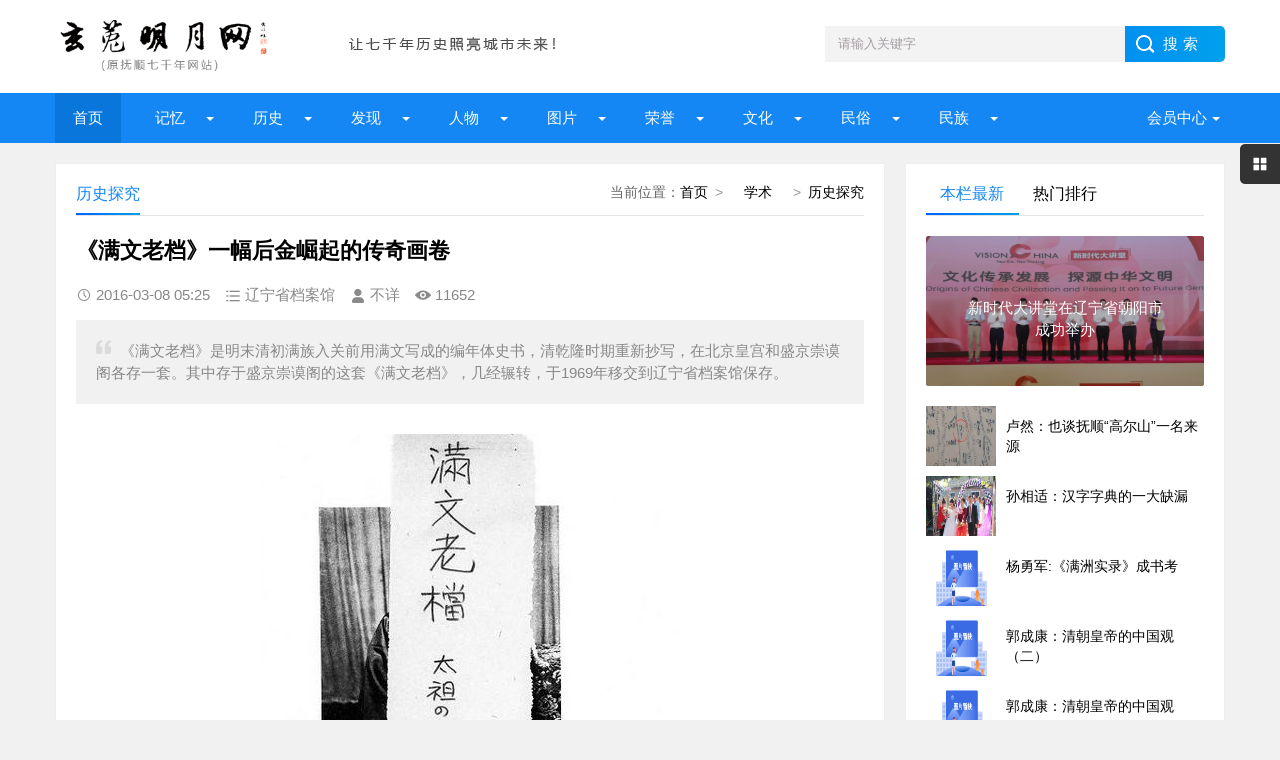

--- FILE ---
content_type: text/html; charset=UTF-8
request_url: http://www.fs7000.com/news/?10517.html
body_size: 11582
content:
<!DOCTYPE html>
<html lang="zh-CN" class="site_show">
<head>
	<meta charset="utf-8">
	<meta name="viewport" content="width=device-width, initial-scale=1">
	<title>《满文老档》一幅后金崛起的传奇画卷_玄菟明月网（原抚顺七千年网站）</title>
	<meta name="keywords" content="满文老档" />
	<meta name="description" content="《满文老档》是明末清初满族入关前用满文写成的编年体史书，清乾隆时期重新抄写，在北京皇宫和盛京崇谟阁各存一套。其中存于盛京崇谟阁的这套《满文老档》，几经辗转，于1969年移交到辽宁省档案馆保存。" />
		<meta property="og:type" content="article" />
	<meta property="og:site_name" content="玄菟明月网（原抚顺七千年网站）" />
	<meta property="og:title" content="《满文老档》一幅后金崛起的传奇画卷" />
	<meta property="og:url" content="http://www.fs7000.com/news/?10517.html" />
	<meta property="og:image" content="http://www.fs7000.com/upFiles/infoImg/2016030548894109.jpg" />
	<meta property="og:description" content="《满文老档》是明末清初满族入关前用满文写成的编年体史书，清乾隆时期重新抄写，在北京皇宫和盛京崇谟阁各存一套。其中存于盛京崇谟阁的这套《满文老档》，几经辗转，于1969年移交到辽宁省档案馆保存。" />
	<meta property="og:keywords" content="满文老档" />
	<meta property="og:release_date" content="2016-03-08 05:25:17" />

	<link rel="icon" href="../favicon.ico" type="image/x-icon" />
	<link rel="shortcut icon" href="../favicon.ico" type="image/x-icon" />
		<script>
	var webTypeName='show', webDataID='10517', dbPathPart='../', webPathPart='../', jsPathPart='../', wapUrl='../news/?10517.html';</script>
	<script src="../js/inc/jquery.min.js?v=6.95"></script>
	<script src="../js/inc/jquery-migrate.js?v=6.95"></script>
    <script src="../js/inc/clipboard.min.js?v=6.95"></script>
	<script src="../themes/q8xzr0xzyi253md3/js/common.js?v=6.95"></script>
	<script src="../cache/js/configJs.js?v=6.95&v2=20230723070105"></script>
	<script src="../cache/js/OTca.js?v=20250729160055"></script>
	<script src="../themes/q8xzr0xzyi253md3/js/main.js?v=6.95"></script>
	<!--[if lt IE 9]><script src="../themes/q8xzr0xzyi253md3/js/modernizr.js?v=6.95"></script><![endif]-->
	<link rel="stylesheet" href="../themes/q8xzr0xzyi253md3/css/uu_style.css?v=6.95" type="text/css" />
	<link rel="stylesheet" href="../cache/web/site.css?v=6.95" type="text/css" media="all" />
</head>
<body style="" >

<a name="toTop"></a>
<header>
	<div class="logo-section box clearfix">
		<div class="logo-item">
		    <div class="logo fl"><a href="../"><img src="../upFiles/images/202307090911592648.png" alt="玄菟明月网（原抚顺七千年网站）" title="玄菟明月网（原抚顺七千年网站）" class="logoImg" /></a></div>
		    <div class="logo-r-ca fl"><div class="ca21Style"><script type="text/javascript">OTca("ot021");</script></div></div>
	    </div>
	    <div class="search">
	    	<form id="referForm" name="referForm" method="get" action="" onsubmit="return CheckRefForm()">
				<input type="hidden" id="mudi2" name="mudi2" value="refer" />
				<input type="text" id="refContent" name="refContent" class="input_text" value="" />
				<select id="refMode" name="refMode" class="searchSelect" style="display:none">
					<option value="theme">站内搜索(标题)</option>
				</select>
	            <input name="Submit" class="input_submit" value="搜索" type="submit">
	        </form>
	    </div>
	</div>
	<div class="topnav">
	    <h2><a href="/">玄菟明月网（原抚顺七千年网站）</a></h2>
	    <nav>
	        <ul id="starlist" class="clearfix">
	        	<li><a href="../" style="" target="_self">首页</a>
</li><li class="menu"><a href="../news/?list_134.html" style="" target="_self">&ensp;&ensp;记忆&ensp;&ensp;</a>
<ul class="sub">
										<li><a href="../news/?list_133.html" target="_self" style="">抚顺知青</a></li>
										<li><a href="../news/?list_148.html" target="_self" style="">城市记忆</a></li>
										<li><a href="../news/?list_149.html" target="_self" style="">网友记忆</a></li>
										<li><a href="../news/?list_150.html" target="_self" style="">传记专栏</a></li></ul><span></span></li><li class="menu"><a href="../news/?list_136.html" style="" target="_self">  历史  </a>
<ul class="sub">
										<li><a href="../news/?list_153.html" target="_self" style="">古代抚顺</a></li>
										<li><a href="../news/?list_154.html" target="_self" style="">近代抚顺</a></li>
										<li><a href="../news/?list_155.html" target="_self" style="">当代抚顺</a></li></ul><span></span></li><li class="menu"><a href="../news/?list_137.html" style="" target="_self">&ensp;&ensp;发现&ensp;&ensp;</a>
<ul class="sub">
										<li><a href="../news/?list_48.html" target="_self" style="">古迹遗存</a></li>
										<li><a href="../news/?list_158.html" target="_self" style="">探索发现</a></li></ul><span></span></li><li class="menu"><a href="../news/?list_138.html" style="" target="_self">&ensp;&ensp;人物&ensp;&ensp;</a>
<ul class="sub">
										<li><a href="../news/?list_40.html" target="_self" style="">历史人物</a></li>
										<li><a href="../news/?list_53.html" target="_self" style="">当代人物</a></li>
										<li><a href="../news/?list_69.html" target="_self" style="">我与雷锋</a></li>
										<li><a href="../news/?list_92.html" target="_self" style="">人物档案</a></li>
										<li><a href="../news/?list_124.html" target="_self" style="">清前人物</a></li></ul><span></span></li><li class="menu"><a href="../news/?list_135.html" style="" target="_self">&ensp;&ensp;图片&ensp;&ensp;</a>
<ul class="sub">
										<li><a href="../news/?list_27.html" target="_self" style="">建筑风景</a></li>
										<li><a href="../news/?list_116.html" target="_self" style="">记忆碎片</a></li>
										<li><a href="../news/?list_151.html" target="_self" style="">记忆民生</a></li>
										<li><a href="../news/?list_152.html" target="_self" style="">工矿企业</a></li></ul><span></span></li><li class="menu"><a href="../news/?list_139.html" style="" target="_self">&ensp;&ensp;荣誉&ensp;&ensp;</a>
<ul class="sub">
										<li><a href="../news/?list_99.html" target="_self" style="">抚顺第一</a></li>
										<li><a href="../news/?list_100.html" target="_self" style="">抚顺之最</a></li>
										<li><a href="../news/?list_101.html" target="_self" style="">荣耀抚顺</a></li></ul><span></span></li><li class="menu"><a href="../news/?list_142.html" style="" target="_self">&ensp;&ensp;文化&ensp;&ensp;</a>
<ul class="sub">
										<li><a href="../news/?list_86.html" target="_self" style="">文化抚顺</a></li>
										<li><a href="../news/?list_87.html" target="_self" style="">今日抚顺</a></li>
										<li><a href="../news/?list_103.html" target="_self" style="">高尔山</a></li></ul><span></span></li><li class="menu"><a href="../news/?list_140.html" style="" target="_self">&ensp;&ensp;民俗&ensp;&ensp;</a>
<ul class="sub">
										<li><a href="../news/?list_49.html" target="_self" style="">故事传说</a></li>
										<li><a href="../news/?list_164.html" target="_self" style="">抚顺传说</a></li>
										<li><a href="../news/?list_165.html" target="_self" style="">抚顺故事</a></li>
										<li><a href="../news/?list_166.html" target="_self" style="">抚顺风俗</a></li></ul><span></span></li><li class="menu"><a href="../news/?list_141.html" style="" target="_self">&ensp;&ensp;民族&ensp;&ensp;</a>
<ul class="sub">
										<li><a href="../news/?list_32.html" target="_self" style="">萨满文化</a></li>
										<li><a href="../news/?list_43.html" target="_self" style="">满族风俗</a></li>
										<li><a href="../news/?list_45.html" target="_self" style="">满族旗袍</a></li>
										<li><a href="../news/?list_131.html" target="_self" style="">满族文化</a></li>
										<li><a href="../news/?list_167.html" target="_self" style="">满族故事</a></li>
										<li><a href="../news/?list_169.html" target="_self" style="">满族传说</a></li></ul><span></span></li>
	            <li class="menu userItem" id="topUserBox"></li>
	        </ul>
	    </nav>
	    <h2 id="mnavh"><span class="navicon"></span></h2>
	</div>
  	<div class="is-search"><section class="clearfix"><i></i>搜索</section></div>
	<div class="search-page">
	    <div class="go-left"></div>
	    <div class="search clearfix">
        	<form id="referForm" name="referForm" method="get" action="" onsubmit="return CheckRefForm2()">
				<input type="hidden" id="mudi2" name="mudi2" value="refer" />
	            <input name="refContent2" class="input_text" id="refContent2" value="" type="text">
	            <select id="refMode" name="refMode" class="searchSelect" style="display:none">
					<option value="theme">站内搜索(标题)</option>
				</select>
	            <input name="Submit" class="input_submit" value="搜索" type="submit">
	        </form>
	    </div>
	</div>
</header>
<article><script src="../themes/q8xzr0xzyi253md3/js/hc-sticky.js?v=6.95"></script>
<input type="hidden" id="contentImgMaxWidth" name="contentImgMaxWidth" value="780" />
<div class="left-box">
	<div class="whitebg clearfix mt20">
		<div class="news-title">
			<span class="weizhi"><span class="font2_1 pointFontClass">当前位置：</span><a href="../">首页</a>&ensp;&gt;&ensp;<a href="../news/?list_143.html" target="_self">  学术  </a>&ensp;&gt;&ensp;<a href="../news/?list_174.html" target="_self">历史探究</a></span>
        	<h2>历史探究</h2>
      	</div>
		<div class="ad ad-big"><div class="ca16Style"><script type="text/javascript">OTca("ot016");</script></div></div>
 	 	<div class="newstext-box">
 	 		
			<input type="hidden" id="dataType" name="dataType" value="news" />
			<input type="hidden" id="isReply" name="isReply" value="1" />
			<input type="hidden" id="infoID" name="infoID" value="10517" />
			<input type="hidden" id="isUserCheck" name="isUserCheck" value="0" />
			<input type="hidden" id="isEnc" name="isEnc" value="0" />
			<input type="hidden" id="voteMode" name="voteMode" value="11" />
			<input type="hidden" id="pageValue" name="pageValue" value="1" />
			
        	<h1 class="news-title-h1">《满文老档》一幅后金崛起的传奇画卷</h1>
        	<div class="picview-other"> 
        		<span class="po-date">2016-03-08 05:25</span>        		<span class="po-classname">辽宁省档案馆</span>				<span class="po-from">不详</span> 
        		<span class="po-view" id="infoReadNum">11652</span> 
        	</div>
        	          	<div class="smalltext"><i></i>《满文老档》是明末清初满族入关前用满文写成的编年体史书，清乾隆时期重新抄写，在北京皇宫和盛京崇谟阁各存一套。其中存于盛京崇谟阁的这套《满文老档》，几经辗转，于1969年移交到辽宁省档案馆保存。<br /></div>            
        	<div class="newstext" id="newsContent"><div><p style="text-align:center;"><span style="font-size:16px;"><img alt="《满文老档》一幅后金崛起的传奇画卷 图1"  src="../upFiles/infoImg/2016030548894109.jpg" border="0" /></span><br />
<span style="font-size:14px;line-height:22.4px;">日本岩波书店1939年出版的满文老档译本（藤冈胜二译）&nbsp;</span><span style="line-height:22.4px;">本网配图</span></p>
<p style="text-align:center;"><span style="font-size:16px;"><br />
</span></p>
<p><span style="font-size:16px;">　　《满文老档》是明末清初满族入关前用满文写成的编年体史书，清乾隆时期重新抄写，在北京皇宫和盛京崇谟阁各存一套。其中存于盛京崇谟阁的这套《满文老档》，几经辗转，于1969年移交到辽宁省档案馆保存。</span></p>
<div><br />
</div>
<div><span style="font-size:16px;">　　这部尘封的史书，为我们讲述了一段段努尔哈赤和皇太极父子在东北大地纵横驰骋的真实故事，展开的是一幅幅后金崛起的传奇画卷。</span></div>
<div><br />
</div>
<div><span style="font-size:16px;"><b>　　《满文老档》曾被日本人盗拍</b></span></div>
<div><br />
</div>
<div><span style="font-size:16px;">　　《满文老档》形成于努尔哈赤和皇太极统治时期，其记录的文字是满族最开始创制的无圈点老满文和后来进行完善的加圈点新满文，到了乾隆年间因年代久远，官方称其为“老档”，故后人名之曰《满文老档》。</span></div>
<div><br />
</div>
<div><span style="font-size:16px;">　　《满文老档》用当时明辽东地方衙门的公文纸和高丽笺纸书写，顺治元年（1644年），清入关定都北京后与其他档案文件一并移入京城，藏于内阁大库。乾隆六年（1741年），大学士鄂尔泰、徐元梦等奉旨从内阁大库中提取《满文老档》，逐页进行夹纸托裱。由于新满文的普及，认识老满文的人越来越少了。乾隆四十年（1775年），皇帝唯恐人们会遗忘满族文字的来源，或者说忘掉本民族文化的根基，就命人用新、老满文各抄写一部，每部26函180册，连同原本仍藏于内阁大库。三年后，乾隆皇帝又命人用新老满文将《满文老档》重抄两套，一套存于北京皇宫，一套藏于盛京崇谟阁。</span></div>
<div><br />
</div>
<div><span style="font-size:16px;">　　光绪三十一年（1905年），日本人内藤虎次郎受日本外务省的派遣，以大阪《朝日新闻》“记者”的身份，到盛京进行所谓史迹“调查”，进入崇谟阁等处翻查皇室典籍等，看到了《满文老档》。此后不久，他又以西京大学文科教授、文学博士的身份进入崇谟阁对《满文老档》进行盗拍，并将照片带回国后冲洗出来并编辑成册，存于京都大学文学院图书馆等处。内藤虎次郎的所作所为无疑是文化侵略，然而，也正是如此，皇家秘籍《满文老档》惊现于世，后金崛起的传奇画卷得以展现在世人面前。</span></div>
<div><br />
</div>
<div><span style="font-size:16px;">　　《满文老档》所反映的内容，始于明万历三十五年（1607年），止于明崇祯九年（1636年）。记载了努尔哈赤统一各部，建立后金政权，而后对明朝政府进行战争，夺取辽东，建都辽阳、沈阳，以及皇太极继位后，继续进兵辽西，并数次深入关内，屡挫明师等军政大事。而且它还记载了当时满族的社会组织、八旗制度、法律规章、对外交涉、族内纷争、官员任命、生产和经济状况乃至宫廷生活、民情、民俗、天文、地理、气象等情况。</span></div>
<div><br />
</div>
<div><br />
</div>
<div>
			<div class="clr"></div>
			<div style="margin:0 auto; width:100%; overflow:hidden; text-align:center;" class="caClass">
				<div class="ca22Style"><script type="text/javascript">OTca("ot022");</script></div>
			</div>
			<div class="clr"></div>
			<table align="center" cellpadding="0" cellspacing="0" class="pageNavBox list"><tr><td><div><span>上一页</span></div><div><span class="sel">1</span></div><div><a href="../news/?10517_2.html">2</a></div><div><a href="../news/?10517_3.html">3</a></div><div><a href="../news/?10517_4.html">4</a></div><div><a href="../news/?10517_5.html">5</a></div><div><a href="../news/?10517_2.html">下一页</a></div></td></tr></table>
			<div class="clr"></div>
			</div><div id="newsEncCont" class="clrFix"></div></div></div>
            <div><section data-id="14" class="135editor">
<blockquote style="border-width:1px 1px 1px 5px;border-style:solid;border-color:#eeeeee #eeeeee #eeeeee #9f887f;border-radius:3px;padding:10px;margin:10px 0px;">
	<p>
		<span style="font-family:'Microsoft YaHei';"><b>免责声明</b>：<span style="color:#00CC99;">本网站是公益网站，一部分文章、图片、视频来源于其它媒介，文章内容属于原作者的观点表达，不一定代表本网站观点。本网站不承担任何法律责任。如有任何侵犯个人权益和版权问题，请联系我们及时删除!</span></span> 
	</p>
</blockquote>
</section>
<p>
	<br />
</p>
<p>
	<br />
</p></div>
            <div class="keywords"><span class="font2_2">标签：</span><a href="../news/?list_mark-%E6%BB%A1%E6%96%87%E8%80%81%E6%A1%A3.html" class="font1_2d" target="_blank">满文老档</a>&ensp;&ensp;</div>
            <div class="ca10Style"><script type="text/javascript">OTca("ot010");</script></div>
            <div class="diggit" id="voteBox"></div>			<div class="share">
				<div class="share-text">
					<p>转载请说明来源于"玄菟明月网（原抚顺七千年网站）"</p>
					<p>本文地址：<a href="http://www.fs7000.com/news/?10517.html">http://www.fs7000.com/news/?10517.html</a></p>
				</div>
			</div>
			        	<div class="info-pre-next">
          		<ul>
                  	<li><span>上一篇:<a href="../news/?10518.html">370年前皇太极发布禁烟令</a></span></li>
                    <li><span>下一篇:<a href="../news/?10420.html">元代朝鲜半岛女真人的分布与行政建置研究</a></span></li>
            	</ul>
        	</div>      	</div>
    </div>
        <div class="ad ad-big"><div class="ca25Style"><script type="text/javascript">OTca("ot025");</script></div></div>
    <div class="otherlink whitebg mt20">
      	<div class="news-title"><h2>相关文章</h2></div>
      	<ul>
      		
					<li>
						<div class="fr">&ensp;03-02</div>
						<a href="../news/?9121.html" class="font1_1" style="" target="_blank" title="《满文老档》白话译本-（第67节）">《满文老档》白话译本-（第67节）</a>
					</li>
					
					<li>
						<div class="fr">&ensp;03-02</div>
						<a href="../news/?9120.html" class="font1_1" style="" target="_blank" title="《满文老档》白话译本-（第70节）">《满文老档》白话译本-（第70节）</a>
					</li>
					
					<li>
						<div class="fr">&ensp;03-02</div>
						<a href="../news/?9119.html" class="font1_1" style="" target="_blank" title="《满文老档》白话译本-（第68节）">《满文老档》白话译本-（第68节）</a>
					</li>
					
					<li>
						<div class="fr">&ensp;03-02</div>
						<a href="../news/?9118.html" class="font1_1" style="" target="_blank" title="《满文老档》白话译本-（第71节）">《满文老档》白话译本-（第71节）</a>
					</li>
					
					<li>
						<div class="fr">&ensp;03-02</div>
						<a href="../news/?9117.html" class="font1_1" style="" target="_blank" title="《满文老档》白话译本-（第69节）">《满文老档》白话译本-（第69节）</a>
					</li>
					
					<li>
						<div class="fr">&ensp;03-12</div>
						<a href="../news/?8155.html" class="font1_1" style="" target="_blank" title="《满文老档》白话译本-（第66节）">《满文老档》白话译本-（第66节）</a>
					</li>
					
					<li>
						<div class="fr">&ensp;03-01</div>
						<a href="../news/?8119.html" class="font1_1" style="" target="_blank" title="六种《满文老档》“太祖责弟”的译文刍议">六种《满文老档》“太祖责弟”的译文刍议</a>
					</li>
					
					<li>
						<div class="fr">&ensp;02-05</div>
						<a href="../news/?8041.html" class="font1_1" style="" target="_blank" title="《满文老档》白话译本-（第64节）">《满文老档》白话译本-（第64节）</a>
					</li>
					
      	</ul>
    </div>    
    	    <div class="ca26Style"><script type="text/javascript">OTca("ot026");</script></div>
    <div class="pinglun-box whitebg mt20">
      	<div class="news-title"><h2>文章评论</h2></div>
        <a id="scroll_reply" name="scroll_reply"></a>
        <a id="backAjaxNavHeader" href="#scroll_reply"></a>
        <div class="post_comments">
            <div class="replyBox">
                                                    <div id="lastReplyBox"></div>
                <div id="replyList"></div>
                                    <div id="replyWrite"></div>
                                                </div>
        </div>
    </div></div>
<aside class="side-section right-box">
    <div class="ad ad-small ca15Style"><script type="text/javascript">OTca("ot011");</script></div>
    <div class="side-tab mt20">
        <ul id="sidetab">
            <li class="sidetab-current">本栏最新</li>
            <li>热门排行</li>        </ul>
        <div id="sidetab-content">
            <section>
                <div class="tuijian">
                                        <section class="topnews imgscale"><a href="../news/?14416.html" target="_blank"><img src="../upFiles/infoImg/202307140920257828.jpg"  onerror='this.src="../themes/q8xzr0xzyi253md3/images/noPic.gif";' alt="新时代大讲堂在辽宁省朝阳市成功举办" title="新时代大讲堂在辽宁省朝阳市成功举办"><span>新时代大讲堂在辽宁省朝阳市成功举办</span></a></section><ul><li><a href="../news/?14168.html" target="_blank"><i><img src="../upFiles/infoImg/202307081756343021.jpg" onerror='this.src="../themes/q8xzr0xzyi253md3/images/noPic.gif";' alt="卢然：也谈抚顺“高尔山”一名来源" title="卢然：也谈抚顺“高尔山”一名来源"></i><p style="">卢然：也谈抚顺“高尔山”一名来源</p></a></li><li><a href="../news/?14140.html" target="_blank"><i><img src="../upFiles/infoImg/2023042728585029.jpg" onerror='this.src="../themes/q8xzr0xzyi253md3/images/noPic.gif";' alt="孙相适：汉字字典的一大缺漏" title="孙相适：汉字字典的一大缺漏"></i><p style="">孙相适：汉字字典的一大缺漏</p></a></li><li><a href="../news/?13993.html" target="_blank"><i><img src="../themes/q8xzr0xzyi253md3/images/noPic.gif" onerror='this.src="../themes/q8xzr0xzyi253md3/images/noPic.gif";' alt="杨勇军:《满洲实录》成书考" title="杨勇军:《满洲实录》成书考"></i><p style="">杨勇军:《满洲实录》成书考</p></a></li><li><a href="../news/?13995.html" target="_blank"><i><img src="../themes/q8xzr0xzyi253md3/images/noPic.gif" onerror='this.src="../themes/q8xzr0xzyi253md3/images/noPic.gif";' alt="郭成康：清朝皇帝的中国观（二）" title="郭成康：清朝皇帝的中国观（二）"></i><p style="">郭成康：清朝皇帝的中国观（二）</p></a></li><li><a href="../news/?13994.html" target="_blank"><i><img src="../themes/q8xzr0xzyi253md3/images/noPic.gif" onerror='this.src="../themes/q8xzr0xzyi253md3/images/noPic.gif";' alt="郭成康：清朝皇帝的中国观 （一）" title="郭成康：清朝皇帝的中国观 （一）"></i><p style="">郭成康：清朝皇帝的中国观 （一）</p></a></li></ul>                </div>
            </section>
                        <section>
                <div class="paihang">
                                        <section class="topnews imgscale"><a href="../news/?9830.html" target="_blank"><img src="../upFiles/infoImg/2015072952575685.jpg" onerror='this.src="../themes/q8xzr0xzyi253md3/images/noPic.gif";' alt="满族说部文本及其传承情况研究" title="满族说部文本及其传承情况研究"><span>满族说部文本及其传承情况研究</span></a></section><ul><li><i></i><a href="../news/?10113.html" target="_blank" title="试述《清实录》史料的来源与流向" style="">试述《清实录》史料的来源与流向</a></li><li><i></i><a href="../news/?10420.html" target="_blank" title="元代朝鲜半岛女真人的分布与行政建置研究" style="">元代朝鲜半岛女真人的分布与行政建置研究</a></li><li><i></i><a href="../news/?10517.html" target="_blank" title="《满文老档》一幅后金崛起的传奇画卷" style="">《满文老档》一幅后金崛起的传奇画卷</a></li><li><i></i><a href="../news/?11540.html" target="_blank" title="钟长山：努尔哈赤祖居地斡朵里考" style="">钟长山：努尔哈赤祖居地斡朵里考</a></li><li><i></i><a href="../news/?11418.html" target="_blank" title="张玉兴：包衣汉姓与汉军简论" style="">张玉兴：包衣汉姓与汉军简论</a></li><li><i></i><a href="../news/?11417.html" target="_blank" title="《后汉书·高句骊传》史源学研究" style="">《后汉书·高句骊传》史源学研究</a></li><li><i></i><a href="../news/?13996.html" target="_blank" title="康熙第二次东巡穿越铁岭东部山区路线考" style="font-weight:bold;">康熙第二次东巡穿越铁岭东部山区路线考</a></li><li><i></i><a href="../news/?10518.html" target="_blank" title="370年前皇太极发布禁烟令" style="">370年前皇太极发布禁烟令</a></li></ul>                </div>
            </section>        </div>
    </div>
    <div class="ad ad-small ca15Style"><script type="text/javascript">OTca("ot015");</script></div>
        <div class="whitebg suiji mt20">
        <h2 class="side-title">随机推荐</h2>
                <ul><li><a href="../news/?11333.html" target="_blank" title="赵广庆：朝鲜半岛各王朝的形成" style="font-weight:bold;color:#ff0000;">赵广庆：朝鲜半岛各王朝的形成</a></li><li><a href="../news/?11419.html" target="_blank" title="杨军：从先秦恋俗看孔子的出生" style="">杨军：从先秦恋俗看孔子的出生</a></li><li><a href="../news/?12158.html" target="_blank" title="万历皇帝与努尔哈赤的“赐暖”活动" style="">万历皇帝与努尔哈赤的“赐暖”活动</a></li><li><a href="../news/?11417.html" target="_blank" title="《后汉书·高句骊传》史源学研究" style="">《后汉书·高句骊传》史源学研究</a></li><li><a href="../news/?10517.html" target="_blank" title="《满文老档》一幅后金崛起的传奇画卷" style="">《满文老档》一幅后金崛起的传奇画卷</a></li><li><a href="../news/?10420.html" target="_blank" title="元代朝鲜半岛女真人的分布与行政建置研究" style="">元代朝鲜半岛女真人的分布与行政建置研究</a></li><li><a href="../news/?13993.html" target="_blank" title="杨勇军:《满洲实录》成书考" style="">杨勇军:《满洲实录》成书考</a></li><li><a href="../news/?12729.html" target="_blank" title="徐洪：华兴利芦沿儿坑位置质疑" style="">徐洪：华兴利芦沿儿坑位置质疑</a></li><li><a href="../news/?10518.html" target="_blank" title="370年前皇太极发布禁烟令" style="">370年前皇太极发布禁烟令</a></li></ul>    </div>
    <div class="ad ad-small ca12Style"><script type="text/javascript">OTca("ot012");</script></div>
</aside><script>
    AjaxGetDeal("../deal_js.php?mudi=newsDeal&dataID=10517&isNoReturn=1");
</script>
	
</article> 
<footer>
    <div class="footer box">
        <div class="endnav">
        	<p><a href="../news/?web_6.html" style="" class="font1_1">联系我们</a>&ensp;-&ensp;<a href="../news/?web_7.html" style="" class="font1_1">网站合作</a>&ensp;-&ensp;<a href="../news/?web_5.html" style="" class="font1_1">关于我们</a>&ensp;-&ensp;<a href="../sitemap.html" style="" class="font1_1" target="_blank">网站地图</a>&ensp;-&ensp;<a href="../message.php" style="" class="font1_1" target="_blank">给我留言</a>&ensp;-&ensp;<a href="http://www.fs7000.com/usersCenter.php?mudi=userCenter" style="" class="font1_1" target="_blank">投稿中心</a>&ensp;-&ensp;<a href="../news/?web_39.html" style="" class="font1_1">申请专栏</a>&ensp;-&ensp;<a href="http://www.fs7000.com/news/announ/201205/4336.html" style="" class="font1_1" target="_blank">手机访问</a></p>
        	<div style="text-align:center;">
	Copyright @ 2012-2020 fs7000.com All Right Reserved Powered by <br />
玄菟明月网 版权所有
</div>
<p style="text-align:center;">
	本网站独立运营，与任何机构无关
</p>
<p style="text-align:center;">
	<img src="http://www.fs7000.com/upFiles/infoImg/202307101224362877.jpg" border="0" />&nbsp;&nbsp;<img src="http://www.fs7000.com/upFiles/infoImg/202307101225109998.jpg" border="0" /><br />
<span style="font-size:12px;">闲话大潦官方公众号&nbsp; &nbsp; &nbsp;网站编辑&nbsp; &nbsp; &nbsp;</span> 
</p>
<p style="text-align:center;">
	<span style="font-size:12px;"><a href="https://www.12377.cn/" target="_blank"><span style="color:#ffffff;">有害信息举报</span></a><span style="color:#ffffff;"> | </span><a href="http://www.wenming.cn/" target="_blank"><span style="color:#ffffff;">文明网 传播文明</span></a><span style="color:#ffffff;"> | </span><a href="https://beian.miit.gov.cn/#/Integrated/index" target="_blank"><span style="color:#ffffff;">ICP域名备案查询</span></a><br />
</span> 
</p>&ensp;&ensp;<a href="http://www.beian.gov.cn/portal/registerSystemInfo?recordcode=21041102000404" target="_blank"><img src="../inc_img/beian.png" style="margin-bottom:-5px;" />辽公网安备21041102000404</a>&ensp;&ensp;<a href="https://beian.miit.gov.cn/" target="_blank">辽ICP备2022000827号</a><script type="text/javascript" src="//js.users.51.la/21904925.js"></script>
        </div>
    </div>
</footer>
<div class="toolbar-open"></div>
<div class="toolbar">
    <div class="toolbar-close"><span id="closed"></span></div>
    <div class="toolbar-nav">
        <ul id="toolbar-menu">
            <li class="right-userbox"><i class="side-icon-user"></i>
                <section>
                    <div class="userinfo">
                        <li id="loginRight"></li>
                    </div>
                </section>
            </li>
            <li><i class="side-icon-qq"></i>
                <section class="qq-section">
                    <div class="qqinfo">
                        <a href="https://jingyan.baidu.com/article/2a13832881ba9e074a134f26.html" target="_blank">交流群（停）</a>
                        <a href="https://jingyan.baidu.com/article/2a13832881ba9e074a134f26.html" target="_blank">交流群（停）</a>
                        <a href="http://wpa.qq.com/msgrd?v=3&uin=26584054&site=qq&menu=yes" target="_blank">总编辑QQ</a>
                    </div>
                </section>
            </li>
            <li><i class="side-icon-weixin"></i>
                <section class="weixin-section">
                    <div class="weixin-info">
                        <p>个人微信扫码</p>
                        <img src="../themes/q8xzr0xzyi253md3/images/wx.png" alt="微信二维码">
                        <p class="text12">工作时间</p>
                        <p class="text12">周一至周日 9:00-21:00</p>
                    </div>
                </section>
            </li>
        </ul>
    </div>
</div>
<div class="endmenu">
    <ul>
        <li><a href="../"><i class="iconfont icon-shouye"></i>首页</a></li>
        <li><a href="../news/?list_new.html"><i class="iconfont icon-navicon-wzgl"></i>最新</a></li>
        <li><a href="../message.php"><i class="iconfont icon-fenlei"></i>留言</a></li>
        <li><a href="../usersCenter.php"><i class="iconfont icon-My"></i>我的</a></li>
    </ul>
</div>
<a href="javascript:void(0);" title="返回顶部" class="icon-top"></a>
<span class="caClass ca19Style"><script type="text/javascript">OTca("ot019");</script></span>

<script src="../themes/q8xzr0xzyi253md3/js/newsShow.js?v=6.95"></script>
<script>JsWriteBottom();</script>
</body>
</html>

--- FILE ---
content_type: text/html; charset=UTF-8
request_url: http://www.fs7000.com/deal_js.php?mudi=newsDeal&dataID=10517&isNoReturn=1&_=1762769330793
body_size: 145
content:
/* +4 */


--- FILE ---
content_type: text/html; charset=UTF-8
request_url: http://www.fs7000.com/users_e2.php?mudi=rightLogin&_=1762769330796
body_size: 328
content:
<div><a href="./users.php?mudi=login" class="user-signin">【会员登录】</a></div>
            	<div><a href="./users.php?mudi=reg" class="user-reg">【会员注册】</a></div>		
				<div id="homeLogin_miss"><a href="./users.php?mudi=missPwd" class="font2_1" >【忘记密码】</a></div>
				<div id="homeLogin_img"></div>

--- FILE ---
content_type: text/css
request_url: http://www.fs7000.com/themes/q8xzr0xzyi253md3/css/uu_style.css?v=6.95
body_size: 11933
content:
@charset "UTF-8";
/***
 *	Copyright: www.uu2018.com
 *	Author: YouYou(QQ:191670709)
 **/
*{margin:0;padding:0}body{font:15px "Microsoft YaHei",Arial,Helvetica,sans-serif;color:#000;background:#f1f1f1;font-size:15px;}img{border:0;display:inline-block}ul,li{list-style:none;}a{text-decoration:none;color:#000;}a:hover{color:#218af1;text-decoration:none;}h1{font-size:28px}h2{font-size:18px}h3{font-size:16px}i{font-style:normal;display:block}.clear,.clr{clear:both;height:0px;margin:0;padding:0;font-size:0;max-height:0;overflow:hidden;}.clearFix:before,.clearFix:after,.clearfix:before,.clearfix:after,.clrFix:before,.clrFix:after,.wenzi-list ul:before,.wenzi-list ul:after{content:" ";display:block;height:0;overflow:hidden;clear:both;}.clearFix,.clearfix,.clrFix,.wenzi-list ul{*zoom:1;}.blank{height:20px}.fl{float:left}.fr{float:right}.htitle{text-align:center;font-weight:700;font-size:36px;margin:30px auto}.box,article{width:1170px;margin:auto;overflow:hidden}.whitebg{background:#fff;border:1px solid #eee;}.plr20{padding:0 20px;}.tabWidth100{width:100%;overflow-y:auto;_overflow:auto;margin:0 0 1em;}.left,.fl{float:left;}.right,.fr{float:right;}.pointer{cursor:pointer;}.display{display:none;}.textCenter{text-align:center;}.textLeft{text-align:left;}.pToBr p{margin:0;padding:0;}.rankFont{padding-left:3px;width:22px;font-weight:bold;color:blue;}.height20{clear:both;height:20px;padding:0;overflow:hidden;}.height15{clear:both;height:15px;padding:0;overflow:hidden;}.height10{clear:both;height:10px;padding:0;overflow:hidden;}.height8{clear:both;height:8px;padding:0;overflow:hidden;}.height5{clear:both;height:5px;padding:0;overflow:hidden;}.height1{clear:both;height:1px;padding:0;overflow:hidden;}.padd3,.padd3 td,.padd3 li{padding:3px;}.padd5,.padd5 td,.padd5 li{padding:5px;}.padd8,.padd8 td{padding:8px;}.input1{border:1px solid #b280a4;}.input2{border:1px solid #b280a4;}.textarea{border:1px solid #45484d;padding-top:2px;background:#efefef;}.button{border:none;cursor:pointer;}.loadImg{background:url(../../../inc_img/loader.gif) no-repeat 50% 50%;}.none{display:none;}.block{display:block;}#fullScreen{position:fixed;width:100%;height:100%;left:0;top:0;opacity:0.3;background-color:black;z-index:9999;}#floatLayer{position:fixed;padding:35px;font-size:16px;background-color:white;z-index:10000;left:50%;top:50%;transform:translate(-50%,-50%);}.font1_1{font-size:14px;color:#000000;font-family:simsun,"Microsoft YaHei",Arial;}a.font1_1:hover{font-size:14px;color:#535253;font-family:simsun,"Microsoft YaHei",Arial;}.font1_1d{font-size:14px;color:#a59ea3;font-family:simsun,"Microsoft YaHei",Arial;}a.font1_1d:hover{font-size:14px;color:#b5b1b4;font-family:simsun,"Microsoft YaHei",Arial;}.font1_2{font-size:12px;color:#000000;font-family:simsun,"Microsoft YaHei",Arial;}a.font1_2:hover{font-size:12px;color:#535253;font-family:simsun,"Microsoft YaHei",Arial;}.font1_2d{font-size:12px;color:#a59ea3;font-family:simsun,"Microsoft YaHei",Arial;}a.font1_2d:hover{font-size:12px;color:#b5b1b4;font-family:simsun,"Microsoft YaHei",Arial;}.font2_1{font-size:14px;color:#bf3131;font-family:simsun,"Microsoft YaHei",Arial;}a.font2_1:hover{font-size:14px;color:#f45151;font-family:simsun,"Microsoft YaHei",Arial;}.font2_2{font-size:12px;color:#bf3131;font-family:simsun,"Microsoft YaHei",Arial;}a.font2_2:hover{font-size:12px;color:#f45151;font-family:simsun,"Microsoft YaHei",Arial;}.redFontClass{color:red !important}header{margin:0;width:100%;z-index:9;transition:all 0.4s;background:#fff;margin-bottom:20px;}.header-topnews,.mt20{margin-bottom:20px;}.logo-section{padding:10px 0;}.logo-item{overflow:hidden;float:left;max-width:750px}.logo{margin-right:10px;padding:5px 0;}.logo img{max-height:60px;width:auto;}.logo-title{font-size:28px;color:#1487f4;}.logo-title a{color:#1487f4;}.logo-text{margin-top:5px;color:#888;}.search{float:right;margin-top:16px;border-radius:0 5px 5px 0;width:400px;background:linear-gradient(to right,#0062ff 0%,#00a0ec 100%);}.search p{margin-bottom:10px;}.search input.input_submit{border:0;background:url(../images/search.png) no-repeat left 10px center;color:#fff;outline:none;line-height:36px;font-size:15px;width:100px;cursor:pointer;letter-spacing:5px;text-indent:1em;}.search input.input_text{border:0;line-height:36px;height:36px;outline:none;width:300px;background:#f3f3f3;float:left;text-indent:1em;}.topnav{width:100%;background:#1487f4;}.topnav h2{color:#fff;position:fixed;top:0;padding-left:10px;font-weight:normal;height:40px;line-height:40px;display:none;}.topnav h2 a{color:#fff;}.topnav:before{display:table;content:" ";}.topnav:after{content:".";display:block;clear:both;visibility:hidden;line-height:0;height:0;}nav{text-align:center;line-height:50px;width:100%;}nav #starlist{margin:auto;width:1170px;}#starlist li{position:relative;display:inline;float:left;font-size:15px;}#starlist li a{display:inline;float:left;padding:0 18px;color:#fff;}#starlist li a:hover{background:rgb(9,118,220);}#selected{position:relative}#starlist ul.sub{padding:5px 0;position:absolute;left:0;top:50px;background:rgb(9,118,220);z-index:9;display:none;}#starlist ul.sub li{height:34px;line-height:34px;margin-left:0;width:100%;font-size:14px;}#starlist ul.sub li a{padding:0;display:block;width:100%;}#starlist ul.sub li a:hover{background:#1487f4;}#starlist li:hover ul.sub{display:block}#starlist li#topUserBox{float:right;}#starlist .usercp a{color:#FFFF00;padding:0 10px;}a#selected{background:rgb(9,118,220);}#starlist ul.sub:before{content:"";height:15px;width:15px;background:rgb(9,118,220);-webkit-transform:rotate(-45deg);-moz-transform:rotate(-45deg);-ms-transform:rotate(-45deg);-o-transform:rotate(-45deg);transform:rotate(-45deg);border-left:0;border-bottom:0;position:absolute;top:-8px;left:42%;}#mnavh{display:none;width:70px;height:40px;background:#1487f4;text-align:center;}.navicon{display:block;position:relative;width:30px;height:3px;background-color:#fff;margin-top:20px;float:left;margin-left:20px;}.navicon:before,.navicon:after{content:'';display:block;width:30px;height:3px;position:absolute;background:#fffefe;-webkit-transition-property:margin,-webkit-transform;transition-property:margin,-webkit-transform;transition-property:margin,transform;transition-property:margin,transform,-webkit-transform;-webkit-transition-duration:300ms;transition-duration:300ms;}.navicon:before{margin-top:-10px;}.navicon:after{margin-top:10px;}.open .navicon{background:none}.open .navicon:before{margin-top:0;-webkit-transform:rotate(45deg);transform:rotate(45deg);}.open .navicon:after{margin-top:0;-webkit-transform:rotate(-45deg);transform:rotate(-45deg);}.open .navicon:before,.open .navicon:after{content:'';display:block;width:30px;height:3px;position:absolute;background:#fff;}.menu:after{content:"";position:absolute;right:5px;top:24px;width:0;height:0;border-width:4px 4px 0;border-style:solid;border-color:#fff transparent transparent;-ms-transition:all .5s ease;-moz-transition:all .5s ease;-webkit-transition:all .5s ease;-o-transition:all .5s ease;transition:all .5s ease;}.menu:hover:after{transform:rotate(180deg)}.is-fixed{position:fixed;top:0;box-shadow:0px 3px 10px 1px rgba(144,161,180,0.4);z-index:99;}.banner{width:60%;float:left;height:340px;}.swiper-slide{position:relative}.swiper-slide span{position:absolute;right:0;font-size:12px;padding:2px 5px 2px 10px;top:10px;background:#0CF;color:#fff;border-radius:3px 0 0 3px}.swiper-slide:nth-child(2) span{background:#F60}.swiper-slide:nth-child(3) span{background:#3C0}.headline-box{width:38%;float:right;}.headline-news{overflow:hidden;padding:17px 31px 21px;}.headline-news-title{margin-bottom:15px;overflow:hidden;text-overflow:ellipsis;white-space:nowrap;color:#0092d8;}.headline-news-title a{color:#1487f4;}.headline-news-title span{float:left;font-size:12px;font-weight:normal;border:#ff6600 1px solid;padding:0 5px;border-radius:3px;color:#ff6600;margin:4px 8px 0 0;}.headline-news-smalltext{line-height:20px;font-size:14px;overflow:hidden;text-overflow:ellipsis;-webkit-box-orient:vertical;display:-webkit-box;-webkit-line-clamp:3;height:60px;margin-bottom:10px;color:#888;}.headline-news-list{border-top:#ddd 1px solid;padding-top:10px;}.headline-news-list li{padding-left:20px;overflow:hidden;text-overflow:ellipsis;white-space:nowrap;line-height:30px;position:relative}.headline-news-list li:before{position:absolute;content:"";width:3px;height:3px;background:#000;border-radius:10px;left:0;top:15px;}#tab li,.item-tab li{cursor:pointer;display:inline-block}#tab-content section,.item-tab-content section{display:none;}#tab-content section:nth-child(1),.item-tab-content section:nth-child(1){display:block}.tuijian-news{position:relative}#tab,.item-tab{border-bottom:#e4e3e3 1px solid;margin:20px}#tab li,.item-tab li{font-size:16px;margin-right:20px;padding:0 10px 10px;position:relative}#tab li:after,.item-tab li:after{content:"";background:#1487f4;background:linear-gradient(to right,#0062ff 0%,#00a0ec 100%);width:20%;height:2px;position:absolute;bottom:-1px;left:40%;opacity:0;-moz-transition:all .5s ease;-webkit-transition:all .5s ease;transition:all .5s ease;}#tab li:hover:after,#tab li.tab-current:after,.item-tab li:hover:after,.item-tab li.tab-current:after{opacity:1;width:100%;margin:auto;display:block;left:0;}#tab li.tab-current,.item-tab li.tab-current{color:#1487f4;}#tab li.tab-current a,.item-tab li.tab-current a{color:#1487f4;}.tab-a-more{position:absolute;right:20px;top:16px;}.tab-a-more a{display:block;background-size:32px;overflow:hidden;width:50px;height:30px;}#tab-content,.item-tab-content{margin:20px;overflow:hidden;}.tab-a-more a i{position:absolute;top:16px;width:8px;height:8px;animation:bounce_fountainG 1.2s linear infinite;border-radius:8px;background:#09F;}.tab-a-more a i:first-child{right:20px;animation-delay:.4s;background:#09F;}.tab-a-more a i:nth-child(2){right:10px;animation-delay:.6s;background:#3c0;}.tab-a-more a i:nth-child(3){right:0;animation-delay:.8s;background:#f60;}@keyframes bounce_fountainG{0%{transform:scale(1);}100%{transform:scale(.3);}}.tuijian-news-pic{width:30%;float:left;overflow:hidden;}.tuijian-news-pic i{height:160px;width:100%;margin:auto;overflow:hidden;line-height:100%;position:relative;}.tuijian-news-pic i img{width:100%;vertical-align:middle;display:inline-block;transition:.5s;}.tuijian-news-pic i:hover img{transform:scale(1.2);}.tuijian-news-pic i span{position:absolute;right:0;font-size:12px;padding:2px 5px 2px 10px;top:10px;background:#0CF;color:#fff;border-radius:3px 0 0 3px;line-height:normal;}.tuijian-news #tab-content section:nth-child(n) .tuijian-news-pic span{background:#0CF;}.tuijian-news #tab-content section:nth-child(2n) .tuijian-news-pic span{background:#F60;}.tuijian-news #tab-content section:nth-child(3n) .tuijian-news-pic span{background:#3C0;}.tuijian-news #tab-content section:nth-child(5n-1) .tuijian-news-pic span{background:#0CF;}.tuijian-news .item-tab-content section:nth-child(n) .tuijian-news-pic span{background:#0CF;}.tuijian-news .item-tab-content section:nth-child(2n) .tuijian-news-pic span{background:#F60;}.tuijian-news .item-tab-content section:nth-child(3n) .tuijian-news-pic span{background:#3C0;}.tuijian-news .item-tab-content section:nth-child(5n-1) .tuijian-news-pic span{background:#0CF;}.tuijian-news-pic h2{color:#1487f4;font-size:16px;text-overflow:ellipsis;white-space:nowrap;overflow:hidden;margin:10px 0;}.tuijian-news-pic h2 a{color:#1487f4}.tuijian-news-pic p{color:#888;overflow:hidden;text-overflow:ellipsis;-webkit-box-orient:vertical;display:-webkit-box;-webkit-line-clamp:3;height:60px;line-height:20px;font-size:14px;}.tuijian-news-list{width:70%;float:right;}.tuijian-news-list ul li{width:50%;float:left;margin-bottom:20px;}.tuijian-news-list ul li:nth-child(5),.tuijian-news-list ul li:nth-child(6){margin-bottom:0}.tuijian-news-list ul li a{display:block;margin:0 0 0 20px;border:#ddd 1px solid;padding:10px;transition:all 0.5s;}.tuijian-news-list ul li span{width:70px;height:70px;font-size:12px;text-align:center;overflow:hidden;background:#ababab;color:#fff;float:left;margin:0 10px 0 0;transition:all 0.5s;}.tuijian-news-list ul li b{display:block;font-size:16px;margin-top:16px;}.tuijian-news-list ul li h3{text-overflow:ellipsis;white-space:nowrap;overflow:hidden;font-weight:normal;margin-bottom:10px;}.tuijian-news-list ul li p{font-size:14px;color:#888;overflow:hidden;text-overflow:ellipsis;-webkit-box-orient:vertical;display:-webkit-box;-webkit-line-clamp:2;line-height:20px;height:40px;}.tuijian-news-list ul li:hover span{background:#1487f4}.pics{position:relative;padding-bottom:20px;}.pic-list-img li{width:20%;overflow:hidden;float:left;text-align:center;}.pic-list-img li a{display:block;margin:10px;overflow:hidden;}.pic-list-img li span{color:#888;font-size:14px;display:block;margin-top:5px;height:20px;text-overflow:ellipsis;white-space:nowrap;overflow:hidden;}.pic-list-img li i{overflow:hidden;display:block;height:130px;line-height:130px;}.pic-list-img li i img{width:100%;vertical-align:middle;display:inline-block;transition:.5s;}.pic-list-img li i:hover img{transform:scale(1.2);}.pics .pic-list-img li:first-child{width:40%}.pics .pic-list-img li:first-child i{height:305px;line-height:305px;position:relative;}.pics .pic-list-img li a:hover span{color:#1487f4}.pics .pic-list-img li:first-child i em{position:absolute;right:0;font-size:12px;padding:2px 5px 2px 10px;top:10px;background:#0cf;color:#fff;border-radius:3px 0 0 3px;line-height:normal;font-style:normal;}.news{position:relative}.news-zuixin li{width:48%;float:left;overflow:hidden;margin-bottom:20px;}.news-zuixin li:nth-child(odd){float:left}.news-zuixin li:nth-child(even){float:right}.news-zuixin li section{border-bottom:#eee 1px solid;overflow:hidden;}.news-zuixin-pic{display:block;overflow:hidden;width:100px;height:70px;line-height:70px;float:left;margin-right:10px;}.news-zuixin li img{width:100%;display:inline-block;vertical-align:middle;transition:.5s;}.news-zuixin li:hover img{transform:scale(1.2);}.news-zuixin h2{font-size:15px;text-overflow:ellipsis;white-space:nowrap;overflow:hidden;font-weight:normal;margin:3px 0 5px 0;}.news-zuixin li:hover h2 a{color:#218af1;}.news-zuixin p{font-size:14px;color:#888;overflow:hidden;text-overflow:ellipsis;-webkit-box-orient:vertical;display:-webkit-box;-webkit-line-clamp:2;line-height:20px;height:40px;padding-bottom:12px;}.news-zuixin span{width:100%;float:left;clear:both;font-size:12px;margin:10px 0;text-overflow:ellipsis;white-space:nowrap;overflow:hidden;height:16px;line-height:16px;}.news-zuixin span a{display:block;float:left;margin-right:15px;position:relative;padding-left:10px;}.news-zuixin span a:before{position:absolute;content:"";width:3px;height:3px;background:#1487f4;left:0;top:8px;}.videos{position:relative;}.videos-list li{width:25%;float:left;overflow:hidden;margin-bottom:10px;}.videos-list li a{overflow:hidden;display:block;margin:0 7px;border:#f1f1f1 1px solid;}.videos-list li i{height:150px;line-height:100%;overflow:hidden;}.videos-list li i img{width:100%;display:inline-block;vertical-align:middle;transition:.5s;}.videos-list li i:hover img{transform:scale(1.2);}.videos-list li h2{color:#333;padding:5px 10px;text-overflow:ellipsis;white-space:nowrap;overflow:hidden;font-weight:normal;font-size:15px;}.videos-list li:hover h2{color:#218af1;}.videos-list li p{font-size:12px;color:#999;overflow:hidden;margin:5px 0;padding:0 10px;}.videos-list .datetime{float:left;font-weight:normal;}.videos-list .viewd{float:right;}.ad{overflow:hidden;text-align:center;}.ad-big{width:830px;}.left-box .ad-big{width:100%}.ad-small{width:320px;}aside .ad-small{width:100%}.ad img{width:100% !important;height:auto !important}.wenzi{position:relative}.wenzi-left{float:left;width:47%;}.wenzi-right{float:right;width:47%;}.wenzi-list li{margin-bottom:10px;text-overflow:ellipsis;white-space:nowrap;overflow:hidden;position:relative;padding-left:20px;float:left;width:50%;box-sizing:border-box;}.wenzi-list li:before{position:absolute;content:"";width:3px;height:3px;background:#000;border-radius:10px;left:10px;top:10px;}.wenzi-list li span{float:right;font-size:12px;color:#888}.news-title{border-bottom:#e4e3e3 1px solid;margin:20px;padding-bottom:10px;overflow:hidden;}.news-title h2{color:#1487f4;font-size:16px;font-weight:normal;position:relative;float:left;text-align:center;}.news-title h2 a{color:#1487f4;}.news-title h2:after{content:"";background:#1487f4;background:linear-gradient(to right,#0062ff 0%,#00a0ec 100%);width:100%;height:2px;position:absolute;bottom:-10px;left:0;}.tags{position:relative;overflow:hidden;}.tags ul{margin:0 20px 20px;overflow:hidden}.tags ul a{display:block;float:left;font-size:12px;width:10%;text-align:center;height:16px;margin-bottom:4px;background-color:#f1f1f1;color:#615f5f;padding:10px 0;position:relative;overflow:hidden;text-overflow:ellipsis;white-space:nowrap;}.tags ul a:after,.tags ul a:before{content:"";background:#fff;top:0;width:2px;height:100%;position:absolute;}.tags ul a:after{right:0;}.tags ul a:before{left:0}.tags ul a:hover{background:#1487f4;color:#fff;}.toolbar{position:fixed;right:0;top:20%;z-index:999;background:#333;width:0;min-height:360px;border-radius:5px 0 0 5px;transition:all 0.4s;}.toolbar .toolbar-close span{background:url(../images/guanbi.png) no-repeat #333 center;background-size:16px;width:40px;height:40px;float:right;position:absolute;left:0;top:0;border-radius:5px 0 0 5px;}.toolbar-open{background:url(../images/zhankai.png) no-repeat center #333;background-size:16px;width:40px;height:40px;position:fixed;right:0;top:20%;border-radius:5px 0 0 5px;transition:all 0.4s;}.closed{width:40px;}.openviewd{width:0;transition:all 0.4s;}#toolbar-menu>li i{width:40px;height:40px;background-size:22px;}#toolbar-menu{margin-top:80px;}#toolbar-menu>li{border-top:#464646 1px solid;border-bottom:#252525 1px solid;cursor:pointer;position:relative}#toolbar-menu>li:first-child{border-top:none}.toolbar-nav section{display:none;position:absolute;right:40px;top:0;background:#fff;border:1px solid #eee;padding:30px;box-shadow:-5px 3px 3px rgba(0,0,0,.1);width:max-content;}#toolbar-menu>li.current section{display:block}#toolbar-menu>li.current{background:#000}.side-icon-user{background:url(../images/icon-user.png) no-repeat center;}.side-icon-qq{background:url(../images/icon-qq.png) no-repeat center;}.side-icon-weixin{background:url(../images/icon-weixin.png) no-repeat center;}.icon-top{background:url(../images/istop.png) no-repeat center #fff;background-size:22px;width:40px;height:40px;position:fixed;right:20px;bottom:10%;opacity:0;transition:all 0.3s;z-index:9999999;border:#ccc 1px solid;border-radius:100%;}.icon-top.cd-is-visible{visibility:visible;opacity:1;}#toolbar-content{position:absolute;right:40px;top:80px;box-shadow:-2px 2px 2px rgba(0,0,0,.1);}.qq-section,.weixin-section{padding:10px !important}.qqinfo a{display:block;text-align:center;margin:0 auto 10px;padding:5px 0;border-radius:5px;width:140px;color:#fff;background:linear-gradient(to right,#2e74e5 0%,#00c1de 100%);}.qqinfo a:last-child{margin-bottom:0}.qqinfo a{display:block;color:#fff;font-size:14px;}.weixin-info{text-align:center}.weixin-info img{max-width:140px;margin:auto}.weixin-info .text12{font-size:12px;line-height:24px}.links ul{margin:0 20px 20px;overflow:hidden;}.links ul li a{float:left;margin:0 10px;line-height:40px;padding:0 5px;position:relative;display:block;}.links ul li a:after{content:"";background:#1487f4;background:linear-gradient(to right,#0062ff 0%,#00a0ec 100%);width:20%;height:2px;position:absolute;bottom:0;left:40%;opacity:0;-moz-transition:all .5s ease;-webkit-transition:all .5s ease;transition:all .5s ease;}.links ul li a:hover:after{opacity:1;width:100%;margin:auto;display:block;left:0;}footer{background:#333;width:100%;padding:30px 0;color:#777;font-size:14px;position:relative;overflow:hidden}footer:before{content:"";background:#34aadc linear-gradient(to left,#1487f4,#5ac8fa,#007aff,#5ac8fa);height:10px;width:100%;position:absolute;top:0;left:0;}.wxbox{overflow:hidden;float:left;margin-right:20px}.wxbox li{float:left;margin:0 10px;text-align:center}.wxbox img{height:100px}.endnav{text-align:center;line-height:22px;}.endnav b{font-size:16px;color:#34aadc;margin-bottom:15px;display:block;}.endnav p{margin-bottom:5px}.endnav a{color:#777}.endnav a:hover{text-decoration:underline}.left-box{width:830px;float:left}.right-box{width:320px;float:right}.lanmu{overflow:hidden;padding:20px;}.lanmu img{width:20%;float:left;margin-right:20px;transition:.5s;}.lanmu h1{font-size:20px;color:#1487f4;margin:10px 0;}.lanmu h1 a{color:#1487f4;}.lanmu p{color:#888;line-height:20px;font-size:14px;}.blogs-list ul{padding:0 20px 20px;}.blogs-list ul li{overflow:hidden;border-bottom:1px dashed #d3d3d3;padding:20px 0;}.blogs-list ul li:first-child{padding-top:0}.blogs-list li h2{font-size:16px;margin-top:5px;text-overflow:ellipsis;white-space:nowrap;overflow:hidden;margin-bottom:10px;}.blogs-list li h2 em{display:inline-block;font-style:normal;font-size:12px;background:#f60;color:#fff;padding:0 3px;font-weight:normal;margin-right:10px;}.blogs-list li i{width:200px;height:120px;line-height:100%;overflow:hidden;float:left;margin-right:15px;}.blogs-list li i img{width:100%;min-height:120px;display:inline-block;transition:.5s;}.blogs-list li i:hover img{transform:scale(1.2);}.blogs-list li p{color:#888;line-height:22px;height:43px;overflow:hidden;text-overflow:ellipsis;-webkit-box-orient:vertical;display:-webkit-box;-webkit-line-clamp:2;font-size:14px;margin-top:10px;}.blogs-list li span{font-size:14px;margin-top:10px;overflow:hidden;}.blogs-list li span a{display:inline-block;color:#0976dc;border:#1487f4 1px solid;padding:3px 10px;border-radius:3px;margin-right:5px;font-size:12px;margin-bottom:5px;}.blogs-list li span a:hover{background:#1487f4;color:#fcfeff}.pagelist{text-align:center;color:#666;width:100%;clear:both;margin:0 0 10px;}.pagelist a{color:#666;margin:0 5px 10px;padding:5px 10px;background:#F7F7F7;display:inline-block;}.pagelist a:hover,.pagelist span.current{color:#3690cf;color:#FFF;background:#1C2327;}.pagelist span.current{padding:5px 10px;}a.curPage{color:#ffffff;font-weight:bold;background:#000;}.topnews{display:block;margin:20px 0;background:#000;position:relative;overflow:hidden;border-radius:3px;max-height:150px;}.topnews img{opacity:.7;transition:all 0.5s;width:100%;}.topnews span{bottom:0;position:absolute;bottom:30%;left:0;right:0;color:#FFF;text-align:center;font-size:15px;padding:0 40px;overflow:hidden;text-overflow:ellipsis;-webkit-box-orient:vertical;display:-webkit-box;-webkit-line-clamp:2;line-height:22px;}.topnews:hover img{opacity:.9;transform:scale(1.1);}.right-box .news-title{margin:0}.side-title{font-size:16px;border-bottom:1px solid #eee;color:#484848;font-weight:normal;position:relative;margin-bottom:10px;padding-bottom:10px}.side-title:after{content:"";position:absolute;width:64px;height:2px;content:"";background:#000;left:0;bottom:-1px;-moz-transition:all .5s ease;-webkit-transition:all .5s ease;transition:all .5s ease;}.side-title:hover:after{width:80px;}.hnav,.weizhi{float:right;color:#999;font-size:14px}.hnav a{display:inline-block;position:relative;color:#999;font-size:12px}.hnav .font2_1,.weizhi .font2_1{color:#666;}.hnav .act{color:#1487f4 !important;}.tuijian{padding:20px;}.tuijian ul{overflow:hidden;padding-top:10px}.tuijian li{overflow:hidden;margin-bottom:10px;height:60px;}.tuijian li i{width:70px;height:70px;margin-right:10px;overflow:hidden;display:block;float:left;}.tuijian li i img{height:100%;max-width:100%;min-width:100%;-moz-transition:all .5s ease;-webkit-transition:all .5s ease;-ms-transition:all .5s ease;-o-transition:all .5s ease;transition:all .5s ease;transition:all 0.5s;}.tuijian li p{margin-top:10px;line-height:20px;max-height:40px;overflow:hidden;text-overflow:ellipsis;-webkit-box-orient:vertical;display:-webkit-box;-webkit-line-clamp:2;font-size:14px;}.tuijian li:hover{background:#f6f6f6;}.tuijian li:hover img{transform:scale(1.1);}.paihang{padding:20px}.paihang ul{overflow:hidden;}.paihang ul li{height:30px;line-height:30px;margin-bottom:10px;padding-left:5px;text-overflow:ellipsis;white-space:nowrap;overflow:hidden;}.paihang ul li i{display:block;width:16px;height:16px;background:#B1B1B1;float:left;margin-top:8px;margin-right:10px;position:relative;font-style:normal}.paihang ul li i::before{position:absolute;left:0;top:0;font-size:9px;color:#fff;line-height:16px;width:16px;text-align:center}.paihang ul li:first-child i,.paihang ul li:nth-child(2) i,.paihang ul li:nth-child(3) i{background:#FF6600;}.paihang ul li:first-child i::before{content:"1";}.paihang ul li:nth-child(2) i::before{content:"2";}.paihang ul li:nth-child(3) i::before{content:"3";}.paihang ul li:nth-child(4) i::before{content:"4";}.paihang ul li:nth-child(5) i::before{content:"5";}.paihang ul li:nth-child(6) i::before{content:"6";}.paihang ul li:nth-child(7) i::before{content:"7";}.paihang ul li:nth-child(8) i::before{content:"8";}.paihang ul li:hover{-moz-transition:all .2s ease;-webkit-transition:all .2s ease;transition:all .2s ease;}.cloud{padding:20px;overflow:hidden}.cloud ul{overflow:hidden;padding-top:10px}.cloud ul a{font-size:14px;line-height:24px;height:24px;display:block;background:#f1f1f1;float:left;padding:3px 10px;margin:10px 5px 0 0;border-radius:3px;transition:all .2s;color:#525252}.cloud ul a:hover{background:#1487f4;color:#fff}.suiji{padding:20px;overflow:hidden}.suiji ul{overflow:hidden;padding-top:10px}.suiji li{line-height:22px;margin-bottom:10px;position:relative;padding-left:15px;text-overflow:ellipsis;white-space:nowrap;overflow:hidden;}.suiji li:before{position:absolute;content:"";width:3px;height:3px;background:#000;border-radius:10px;left:0px;top:10px;}.pics-list-box{overflow:hidden;}.pics-list-box ul{padding:0 10px}.pics-list-box li{width:25%;overflow:hidden;float:left;margin-bottom:20px;}.pics-list-box li a{display:block;margin:0 10px 10px;overflow:hidden;border:#eaeaea 1px solid;padding-bottom:10px;transition:.5s;}.pics-list-box li i{height:175px;line-height:175px;overflow:hidden;display:block;}.pics-list-box li i img{width:100%;display:inline-block;transition:.5s;}.pics-list-box li i:hover img{transform:scale(1.2);}.pics-list-box li h2{overflow:hidden;white-space:nowrap;text-overflow:ellipsis;font-size:15px;margin:5px 0;font-weight:normal;padding:0 10px;text-align:center;}.pics-list-box li p{font-size:13px;color:#999;overflow:hidden;text-overflow:ellipsis;-webkit-box-orient:vertical;display:-webkit-box;-webkit-line-clamp:2;line-height:20px;height:40px;margin:10px 0;padding:0 10px;}.post_comments{overflow:hidden;background-color:#fff;padding:0 15px}.morepic-list{padding:0 20px;}.morepic-list section{clear:both;overflow:hidden;margin-bottom:30px;}.mp-title{font-size:16px;margin-bottom:10px;}.mp-pics{position:relative;}.mp-pics ul{overflow:hidden;}.mp-pics ul li{width:25%;float:left;}.mp-pics ul li a{display:block;height:120px;line-height:120px;overflow:hidden;margin:0 5px;background:#f1f1f1;}.mp-pics ul li a img{width:100%;min-height:100%;margin:auto;transition:.5s;display:inline-block;}.mp-pics ul li a img:hover{transform:scale(1.2);}span.count{position:absolute;right:8px;bottom:5px;background:rgb(20,135,244,.8);color:#fff;padding:0 10px;border-radius:5px;}.mp-info{color:#888;font-size:12px;margin-bottom:10px;}.mp-info span{display:inline-block;padding-left:20px;margin-right:20px;}span.mp-timer{background:url(../images/date.png) no-repeat left center;background-size:16px;}span.mp-view{background:url(../images/view.png) no-repeat left center;}.wztitle-list{padding:0 20px 40px}.wztitle-list li{padding-left:20px;overflow:hidden;text-overflow:ellipsis;white-space:nowrap;line-height:30px;position:relative;}.wztitle-list li:before{position:absolute;content:"";width:3px;height:3px;background:#000;border-radius:10px;left:0;top:15px;}.wztitle-list li span{float:right;color:#888;font-size:12px}.wztitle-list li:nth-child(10n){margin-bottom:20px;border-bottom:#eee 1px solid;padding-bottom:20px}.side-tab{background:#fff;border:1px solid #eee;}#sidetab{border-bottom:#e4e3e3 1px solid;margin:20px 20px 0;padding-bottom:10px;overflow:hidden;}#sidetab li{font-size:16px;position:relative;cursor:pointer;display:inline-block;width:33.333%;float:left;text-align:center;}#sidetab li:after{content:"";background:#1487f4;background:linear-gradient(to right,#0062ff 0%,#00a0ec 100%);width:20%;height:2px;position:absolute;bottom:-10px;left:40%;opacity:0;-moz-transition:all .5s ease;-webkit-transition:all .5s ease;transition:all .5s ease;}#sidetab li:hover:after,#sidetab li.sidetab-current:after{opacity:1;width:100%;margin:auto;display:block;left:0;}#sidetab li.sidetab-current{color:#1487f4;}#sidetab-content .topnews{margin:0 0 10px;}#sidetab-content .suiji{padding:5px 20px}#sidetab-content section{display:none;}#sidetab-content section:nth-child(1){display:block}.newstext-box{padding:0 20px 20px;}.news-title-h1{font-size:22px;margin-bottom:20px;}.keywords{overflow:hidden;margin:10px 0}.keywords a{display:block;float:left;border:#1487f4 1px solid;color:#1487f4;padding:2px 8px;margin:0 5px 5px 0;border-radius:3px;font-size:14px;}.keywords a:nth-child(1),.keywords a:hover{background:#1487f4;color:#fff;font-size:14px}.keywords span.font2_2{display:none}.picview-other{overflow:hidden;color:#888;margin-bottom:15px;}.picview-other span{float:left;margin-right:15px;padding-left:20px;}.smalltext{margin-bottom:20px;background:#f1f1f1;padding:20px;color:#888;line-height:22px;}.smalltext i{background:url(../images/quote.png) no-repeat left center;width:24px;height:15px;background-position:0 0;float:left;}.newstext{line-height:24px;margin-bottom:20px;overflow:hidden;}.newstext video{margin:20px auto;display:block;max-width:100% !important;height:auto !important;z-index:0;}.newstext p{margin-bottom:20px;}.newstext span{display:inline}.newstext img{max-width:100% !important;height:auto !important;margin:10px auto;}.newstext table{margin:auto !important}.newstext iframe{margin:auto !important}.newstext h2,.newstext h3,.newstext h4,.newstext h5,.newstext h6{font-size:16px;margin:20px 0;position:relative;padding-left:10px;}.newstext h2:before,.newstext h3:before,.newstext h4:before,.newstext h5:before,.newstext h6:before{position:absolute;content:"";background:#1487f4;width:3px;height:100%;left:0;bottom:0;}span.po-from{background:url(../images/icon-yonghu.png) no-repeat center left;background-size:16px;}span.po-date{background:url(../images/date.png) no-repeat center left;background-size:16px;}span.po-classname{background:url(../images/icon-lm.png) no-repeat center left;background-size:16px;}span.po-view{background:url(../images/view.png) no-repeat left center;background-size:16px;}.share{padding:10px 0;overflow:hidden;display:table;width:100%;margin:20px auto;line-height:24px;background:#f1f1f1;}.share>div{padding:10px;color:#888;overflow:hidden;font-size:14px}.share>div a{color:#888;}.share img{width:100px;float:left;margin:0 20px;}.share a{color:#1487f4}.share a:hover{text-decoration:underline}.diggit{display:block;width:160px;margin:20px auto;background:#ff5501;color:#fff;box-shadow:1px 2px 6px 0px rgba(0,0,0,.2);border-radius:3px;line-height:40px;text-align:center;}.diggit a{color:#fff}.info-pre-next{overflow:hidden;margin:20px 0;}.info-pre-next ul li{width:50%;float:left;overflow:hidden;}.info-pre-next ul li a{margin-left:10px;}.info-pre-next ul li i{display:block;width:130px;height:80px;overflow:hidden;float:left;margin-right:10px;position:relative;}.info-pre-next em{position:absolute;left:0;top:0;font-style:normal;color:#ffffff;font-size:16px;width:100%;line-height:80px;text-align:center;background:rgba(0,0,0,.2);z-index:1;}.info-pre-next img{width:100%;transition:.5s;}.info-pre-next h2{font-size:15px;text-overflow:ellipsis;white-space:nowrap;overflow:hidden;}.info-pre-next p{font-size:14px;margin-top:10px;line-height:20px;height:40px;color:#888;overflow:hidden;text-overflow:ellipsis;-webkit-box-orient:vertical;display:-webkit-box;-webkit-line-clamp:2;}.info-pre-next li:hover img{transform:scale(1.2);}.info-pre-next ul li span{display:block;white-space:nowrap;overflow:hidden;text-overflow:ellipsis;width:94%;}.otherlink ul{padding:0 20px 20px;overflow:hidden;}.otherlink ul li{position:relative;line-height:30px;width:48%;float:left;}.otherlink ul li:nth-child(even){float:right;}.otherlink ul li a{display:block;padding-left:15px;position:relative;text-overflow:ellipsis;white-space:nowrap;overflow:hidden;}.otherlink ul li:before{position:absolute;content:"";width:3px;height:3px;background:#000;border-radius:10px;left:0px;top:15px;}#plpost{margin:0 20px 20px;}.pinglun{overflow:hidden;padding-bottom:20px;margin:0 20px;}.saying{line-height:30px;color:#a9a6a6;}.saying span{float:right}.saying span a{color:#de1513;}.pl-name,.pl-yzm{padding:5px;margin:10px 0}#plpost input[type="submit"]{display:block;background:#303030;color:#fff;border:0;line-height:30px;padding:0 20px;border-radius:5px;float:right;}textarea#saytext{width:100%;}.picview-box{margin:0 20px;}.page{overflow:hidden;padding:20px;}.page-title{width:230px;float:left}.page-title li{margin-bottom:10px}.page-title li a{display:block;text-align:center;padding:8px 0;border:#f1f1f1 1px solid;border-radius:3px;}#pagecurrent,.page-title li a:hover{background:#1487f4;color:#fff;border:#1487f4 1px solid;}.page-box{width:830px;float:left;margin-left:30px;padding-left:30px;border-left:#eee 1px solid;min-height:500px;}.page-box-title{font-size:16px;border-bottom:1px solid #eee;position:relative;margin-bottom:20px;padding-bottom:10px;}.page-box-title:after{content:"";position:absolute;width:64px;height:2px;content:"";background:#000;left:0;bottom:-1px;-moz-transition:all .5s ease;-webkit-transition:all .5s ease;transition:all .5s ease;}.page-box-title:hover:after{width:80px;}.page-box-content{line-height:26px;}.page-box-content p{margin-bottom:15px;}.page-box-content img{max-width:100%;margin:10px auto}.page-box-content h2,.page-box-content h3,.page-box-content h4,.page-box-content h5,.page-box-content h6{font-size:16px;margin:20px 0;position:relative;}.page-box-content h2:before,.page-box-content h3:before,.page-box-content h4:before,.page-box-content h5:before,.page-box-content h6:before{position:absolute;content:"";background:#1487f4;width:3px;height:100%;left:-32px;bottom:0;}.page-box-content a{color:#39F}.download-list{margin:0 20px;}.download-list{margin:0 20px;}.download-list li{overflow:hidden;position:relative;margin-bottom:20px;padding-bottom:20px;border-bottom:1px dashed #dcdcdc;}.download-list h3{margin-bottom:15px;font-weight:normal;}.download-list i{float:left;width:65px;height:65px;text-align:center;display:table;margin-right:10px;}.download-list i img{max-width:65px;max-height:65px;vertical-align:middle;}.download-list p{font-size:14px;color:#9b9b9b;height:43px;line-height:22px;overflow:hidden;text-overflow:ellipsis;-webkit-box-orient:vertical;display:-webkit-box;-webkit-line-clamp:2;margin-right:100px;}.download-list span.down-info{font-size:12px;color:#9b9b9b;display:block;overflow:hidden;margin-top:10px;}.download-list .down-info em{font-style:normal;margin-right:20px}.download-list span.down-bth{position:absolute;right:0;bottom:50px;width:80px;height:30px;border-radius:3px;background-color:#00aaff;font-size:14px;text-align:center;line-height:30px;}.download-list span.down-bth a{color:#fff}.download-list span.down-bth:hover{background-color:#0098e4;}.download-list li:hover h3 a{color:#218af1;}.down-tuijian{padding:20px}.down-tuijian ul{overflow:hidden;}.down-tuijian ul li{width:33.333%;float:left;overflow:hidden;margin:10px 0;}.down-tuijian ul li a{display:block;overflow:hidden;}.down-tuijian ul li i{width:65px;height:65px;margin:auto;}.down-tuijian ul li i img{width:100%;height:100%;border-radius:5px;}.down-tuijian ul li p{height:16px;line-height:16px;font-size:12px;font-weight:normal;color:#333;text-align:center;margin:10px 0 0;padding:0 5px;display:block;overflow:hidden;}.down-tuijian ul li:hover p{color:#218af1;}.down-paihang{padding:20px}.down-paihang li{overflow:hidden;white-space:nowrap;text-overflow:ellipsis;margin:0 0 20px 0;}.down-paihang li i{background:#c7c7c7;border-radius:2px;text-align:center;color:#fff;font-size:14px;display:block;font-style:normal;width:20px;height:20px;line-height:20px;margin-right:10px;float:left;position:relative;}.down-paihang ul{padding-top:10px;overflow:hidden}.down-paihang li i:before{position:absolute;text-align:center;width:20px;height:20px;line-height:20px;left:0;border-radius:2px;}.down-paihang li:nth-child(1) i:before{content:"1";background:#ff6b66}.down-paihang li:nth-child(2) i:before{content:"2";background:#ff8652}.down-paihang li:nth-child(3) i:before{content:"3";background:#ffa742}.down-paihang li:nth-child(4) i:before{content:"4";}.down-paihang li:nth-child(5) i:before{content:"5";}.down-paihang li:nth-child(6) i:before{content:"6";}.down-paihang li:nth-child(7) i:before{content:"7";}.down-paihang li:nth-child(8) i:before{content:"8";}.down-paihang li:nth-child(9) i:before{content:"9";}.down-paihang li:nth-child(10) i:before{content:"10";}.down-suiji{padding:20px}.down-suiji ul{padding-top:10px}.down-suiji ul li{margin-bottom:20px;border-bottom:1px dotted #eee;padding-bottom:10px;}.down-suiji ul li p{text-overflow:ellipsis;white-space:nowrap;overflow:hidden;}.down-suiji li i{width:45px;height:45px;border-radius:5px;float:left;margin:0 17px 0 0;display:inline;overflow:hidden;}.down-suiji li i img{width:45px;height:45px;}.down-suiji span.down-info{font-size:12px;color:#9b9b9b;display:block;overflow:hidden;margin-top:10px;}.down-suiji span.down-info em{font-style:normal;margin-right:20px}.down-list li{width:33.333%;float:left;overflow:hidden;position:relative;}.down-list li a.dl-link{display:block;overflow:hidden;position:relative;margin:0 5px 10px;border:#ddd 1px solid;padding:10px;height:48px;}.down-list li i{width:50px;height:50px;float:left;margin-right:10px;}.down-list li i img{width:100%;height:100%;}.down-list li h2{overflow:hidden;font-size:14px;font-weight:normal;white-space:nowrap;text-overflow:ellipsis;margin-right:100px;margin-top:5px;}.down-list li h2 span{font-size:12px;color:#8d9ab2;position:absolute;right:15px;top:15px;}.down-list li p{white-space:nowrap;text-overflow:ellipsis;height:12px;line-height:12px;padding-top:5px;font-weight:normal;font-size:12px;color:#8a8f99;overflow:hidden;}.down-list li:hover h2{color:#1487f4}.d-list-hover{display:none;overflow:hidden;position:absolute;right:5px;top:0;bottom:0;width:90px;height:70px;background:#00aaff;font-size:14px;line-height:70px;color:#fff;text-align:center;}.d-list-hover em{display:block;font-size:14px;color:#fff;text-align:center;font-style:normal;}.down-list li:hover .d-list-hover{display:block;}.down-otherlink ul{padding:10px 20px;overflow:hidden;}.down-otherlink ul li{margin-bottom:20px;border-bottom:1px dotted #eee;padding-bottom:10px;width:50%;float:left;}.down-otherlink ul li a{display:block;padding-right:20px}.down-otherlink ul li p{text-overflow:ellipsis;white-space:nowrap;overflow:hidden;}.down-otherlink li i{width:45px;height:45px;border-radius:5px;float:left;margin:0 17px 0 0;display:inline;overflow:hidden;}.down-otherlink li i img{width:45px;height:45px;}.down-otherlink span.down-info{font-size:12px;color:#9b9b9b;display:block;overflow:hidden;margin-top:10px;}.down-otherlink span.down-info em{font-style:normal;margin-right:20px}.down-yulan{color:#1487f4}.down-yulan:hover{text-decoration:underline}.down-links ul{padding:0 20px 20px}.down-links ul li{height:35px;line-height:35px;background:url(../images/soft-down.png) no-repeat left 3px center #fafafa;background-size:16px;display:block;overflow:hidden;margin-bottom:10px;padding-left:30px;}.down-links ul li span{float:right;width:100px;height:35px;line-height:35px;font-size:14px;font-weight:normal;color:#fff;text-align:center;background:#19b5fe;}.down-links ul li:hover a{color:#1487f4}.down-links ul li:hover span{background:#ff5555}.pics-list-price li{width:25%;overflow:hidden;float:left;margin-bottom:20px;}.pics-list-price li a{display:block;margin:0 10px 10px;overflow:hidden;border:#eaeaea 1px solid;padding-bottom:10px;transition:.5s;}.pics-list-price li i{height:170px;line-height:170px;overflow:hidden;display:block;background:#fcfcfc;}.pics-list-price li i img{width:100%;vertical-align:middle;display:inline-block;transition:.5s;}.pics-list-price li i:hover img{transform:scale(1.2);}.pics-list-price li h2{overflow:hidden;white-space:nowrap;text-overflow:ellipsis;font-size:15px;margin:5px 0;font-weight:normal;padding:0 10px;}.pics-list-price li p{font-size:13px;color:#999;overflow:hidden;text-overflow:ellipsis;-webkit-box-orient:vertical;display:-webkit-box;-webkit-line-clamp:2;line-height:20px;height:40px;margin:10px 0;padding:0 10px;}.pics-list-price span.price-area{float:left;display:block;font-size:18px;color:#ff6600;padding-left:10px;}.pics-list-price span.pics-btn{float:right;background:#ff5522;border-radius:2px;width:80px;height:30px;line-height:30px;text-align:center;font-size:14px;color:#ffffff;margin-right:10px;}.pics-list-price em{font-style:normal;font-weight:normal;font-size:12px;}.shopbox{overflow:hidden}.shopview{width:40%;float:left;border:#f1f1f1 1px solid;padding:0 10px;margin:0 0 20px 20px;}.shopview .swiper-container{margin-bottom:0;padding-bottom:10px}.product{width:50%;float:right;margin-right:20px;}.product h1{font-size:18px;margin:20px 0}.product p{margin:10px 0;}.product span{display:inline-block;}.product-jianjie{background:#f9f8f8;padding:10px;color:#555;}.product-jianjie span{font-weight:normal;color:#1487f4;}.product-scj em{text-decoration:line-through;color:#f00;font-style:normal;}a.btn-add{width:180px;color:#FFF;border-color:#F40;background:#F40;font-size:16px;line-height:38px;display:block;text-align:center;border-radius:5px;margin-top:30px;}a.btn-add:hover{border-color:#F22D00;background:#F22D00;}.product-content{padding:0 20px 20px 20px}.product-content p{margin-bottom:20px}.product-content h2,.product-content h3,.product-content h4,.product-content h5,.product-content h6{font-size:16px;margin:20px 0;position:relative;}.product-content h2:before,.product-content h3:before,.product-content h4:before,.product-content h5:before,.product-content h6:before{position:absolute;content:"";background:#1487f4;width:3px;height:100%;left:-10px;bottom:0;}.product-content img{max-width:100% !important;height:auto !important}.product-suiji ul{overflow:hidden;padding:0 10px;}.product-suiji li{width:25%;overflow:hidden;float:left;margin-bottom:20px;}.product-suiji li a{display:block;margin:0 5px 10px;overflow:hidden;border:#eaeaea 1px solid;padding-bottom:10px;transition:.5s;}.product-suiji li i{height:100px;line-height:100px;overflow:hidden;display:block;background:#fcfcfc;}.product-suiji li i img,.product-love ul li img{width:100%;vertical-align:middle;display:inline-block;transition:.5s;}.product-suiji li i:hover img,.product-love ul li i:hover img{transform:scale(1.2);}.product-suiji li h2,.product-love ul li h2{overflow:hidden;white-space:nowrap;text-overflow:ellipsis;font-size:15px;margin:5px 0;font-weight:normal;padding:0 10px;}.product-suiji li p,.product-love ul li p{font-size:13px;color:#999;overflow:hidden;text-overflow:ellipsis;-webkit-box-orient:vertical;display:-webkit-box;-webkit-line-clamp:2;line-height:20px;height:40px;margin:5px 0;padding:0 10px;}.product-suiji span.price-area,.product-love ul span.price-area{float:left;display:block;font-size:18px;color:#ff6600;padding-left:10px;}.product-suiji span.pics-btn,.product-love span.pics-btn{float:right;background:#ff5522;border-radius:2px;width:80px;height:30px;line-height:30px;text-align:center;font-size:14px;color:#ffffff;margin-right:10px;}.product-suiji em,.product-love em{font-style:normal;font-weight:normal;font-size:12px;}.product-love{padding:20px 20px 0 20px;overflow:hidden;}.product-love ul{overflow:hidden}.product-love ul li{width:100%;overflow:hidden;margin-bottom:20px;}.product-love ul li a{display:block;margin:0 5px 10px;overflow:hidden;border:#eaeaea 1px solid;padding-bottom:10px;transition:.5s;}.product-love ul li i{overflow:hidden;display:block;background:#fcfcfc;}.is-search{position:fixed;top:8px;right:66px;width:78px;height:28px;line-height:28px;color:#888;z-index:10;display:none;}.is-search section{background:#fff;border-radius:20px;}.is-search i{display:block;width:34px;height:28px;background:url(../images/searchm.png) no-repeat left 6px center;background-size:20px;float:left;}.search-page{width:100%;height:100%;background:#fff;position:fixed;z-index:9999;top:0;display:none}.search-page .search{width:90%;margin-right:20px;}.search-page .search input.input_text{width:80%}.search-page .search input.input_submit{width:20%}.search-page .go-left{background:url(../images/prev_blank.png) no-repeat left center;width:32px;height:32px;float:left;background-size:32px;margin:20px 0 0 10px}.endmenu{width:100%;position:fixed;height:50px;bottom:0;background:#f8f8f8;border-top:#ddd 1px solid;font-size:12px;display:none;}.endmenu li{width:25%;float:left;text-align:center}.endmenu li a{display:block}.act a{color:#09F}.endmenu li i{display:block;width:30px;height:22px;line-height:30px;margin:4px auto;font-size:22px;}@font-face{font-family:'iconfont';src:url('../font/iconfont.eot');src:url('../font/iconfont.eot?#iefix') format('embedded-opentype'),url('../font/iconfont.woff2') format('woff2'),url('../font/iconfont.woff') format('woff'),url('../font/iconfont.ttf') format('truetype'),url('../font/iconfont.svg#iconfont') format('svg');}.iconfont{font-family:"iconfont" !important;font-size:16px;font-style:normal;-webkit-font-smoothing:antialiased;-moz-osx-font-smoothing:grayscale;}.icon-shouye:before{content:"\e625";}.icon-fenlei:before{content:"\e62f";}.icon-My:before{content:"\e615";}.icon-navicon-wzgl:before{content:"\e661";}.fenlei-section{background:#fff;margin:0 0 60px 0;}.menu-t{line-height:40px;border-top:#f1f1f1 solid 10px;padding-left:30px;position:relative;}.menu-t a{display:block}.menu-t:before{content:"";background:#0062ff;width:4px;height:24px;left:10px;top:10px;position:absolute;background:linear-gradient(to bottom,#0062ff 0%,#00a0ec 100%);border-radius:3px;}.menu-sub{overflow:hidden;}.menu-sub li{border-top:#f1f1f1 solid 1px;position:relative;}.menu-t:after{content:" ";display:inline-block;height:8px;width:8px;border-width:2px 2px 0 0;border-color:#cdcdcd;border-style:solid;transform:matrix(0.71,0.71,-0.71,0.71,0,0);top:16px;position:absolute;right:20px;border-radius:1px;}.menu-t:first-child{border-top:0}.menu-sub li:after{content:" ";display:inline-block;height:8px;width:8px;border-width:2px 2px 0 0;border-color:#cdcdcd;border-style:solid;transform:matrix(0.71,0.71,-0.71,0.71,0,0);top:16px;position:absolute;right:20px;border-radius:1px;}.phone-list{background:#fff;overflow:hidden;padding:20px;margin:40px 0 20px 0;}.phone-list li{overflow:hidden;margin-bottom:10px;display:table;width:100%;border-bottom:#eee 1px solid;}.phone-list li a{display:block;overflow:hidden}.phone-list h2{font-size:16px;font-weight:normal;height:60px;padding-bottom:10px;display:table-cell;vertical-align:middle;}.phone-list i{width:60px;height:60px;float:right;margin-left:10px;}.phone-list i img{width:auto;height:100%;}.pics-fm{position:relative;padding-bottom:20px;}.tishi-box{text-align:center;padding:30px 0;}p.tishi{color:#f41414;font-size:18px;margin-bottom:20px;}.msg{color:#888;margin-bottom:20px;}.msg a{color:#1487f4;margin:0 5px;}.hy-article h2{margin-bottom:20px;}.hy-article p{color:#f00;}.pcd_ad{display:block;}.mbd_ad{display:none}.video{position:relative;padding-bottom:56.25%;height:0;overflow:hidden;}.video iframe,.video object,.video embed{position:absolute;top:0;left:0;width:100%;height:100%;}@media screen and (min-width:1024px) and (max-width:1170px){body{overflow-x:hidden}.box,article{width:100%;}.ad-big,.left-box,.page-box{width:68%;}.ad-small{width:31%}.right-box{width:31%}}@media screen and (min-width:960px) and (max-width:1023px){body{overflow-x:hidden}.box,article{width:960px;}#starlist li{margin-right:0}.ad-big,.left-box{width:68%;}.ad-small,.right-box{width:31%}.pics-list-price li i{height:120px;line-height:120px}.page-title{width:23%}.page-box{width:70%}.pics .pic-list-img li:first-child i{height:265px;line-height:265px;}.pic-list-img li i{height:110px;line-height:110px;}.mp-pics ul li a{height:90px;line-height:90px;}.product-suiji li{width:33.333%}.product-suiji li:last-child{display:none}.product{margin:0 10px}}@media screen and (min-width:840px) and (max-width:959px){body{overflow-x:hidden}.box,article{width:100%;}nav #starlist{width:100%}#starlist li{margin-right:0;width:10%}#starlist li a{padding:0 10px;}.banner{width:56%}.headline-box{width:42%}.ad-big,.left-box{width:68%;}.ad-small,.right-box{width:31%}.pics .pic-list-img li:first-child i{height:225px;line-height:225px;}.pic-list-img li i{height:90px;line-height:90px;}.pics-list-price li i{height:110px;line-height:110px}.pics-list-price li a{margin:0 2px}.videos-list li i{height:110px}.page-title{width:23%}.page-box{width:68%}.down-list li h2 span{display:none}.down-list li h2{margin-right:0}}@media screen and (max-width:839px){body{overflow-x:hidden}.box,article{width:100%;}.toolbar-open,.toolbar{top:40%}.logo-section{display:none}article{margin-top:45px}.topnav{position:fixed;top:0;z-index:9;background:rgba(0,0,0,.6);border-top:#1487f4 40px solid;}nav #starlist{width:100%;height:100vh;overflow-y:auto;}#mnavh{display:block;top:-40px;position:absolute;right:0;}#starlist{display:none}#starlist li{width:60%;margin:0;background:#fff;border-bottom:#eee 1px solid;}#starlist li a:hover,#starlist #selected,.selected>a,#starlist li:hover{color:#1487f4;background:#fff;}#starlist li a{text-align:left;text-indent:2em;color:#000;width:100%;padding:0;}#starlist .usercp a{color:#1487f4;padding:0 10px;}#starlist ul.sub{background:none;width:100%;display:block;position:initial;padding:0}#starlist ul.sub:before{display:none}#starlist ul.sub li{border-bottom:none;width:100%;overflow:hidden;line-height:40px !important;border-top:none;height:40px !important;}#starlist ul.sub li:first-child{border-top:#eee 1px solid}#starlist ul.sub li a{display:block;padding-left:10px;text-indent:3em;}#starlist ul.sub li:hover a,#starlist li:hover a{background:none}#starlist ul.sub li #selected{color:#000 !important}#starlist li#topUserBox{float:none;background:#fff;float:left;width:60%;color:#333}.menu:after{top:0;right:7px;width:26px;height:22px;content:"\e612";font-family:"iconfont" !important;font-size:18px;}.menu:hover:after{transform:none;color:#1487f4;}.menu span{display:block;position:absolute;width:50px;height:50px;background:#fff;top:0;right:0;border-left:#eee 1px solid;}#starlist li:last-child{padding-bottom:100%;}#starlist ul.sub li:last-child{padding-bottom:0}.toolbar-open{display:none}.banner{width:50%}.headline-box{width:48%}.tuijian-news-list ul li{margin-bottom:10px}.tuijian-news-pic i{height:140px}.ad-big,.left-box{width:100%;}.ad-small,.right-box{display:none;}.pics .pic-list-img li:first-child i{height:205px;line-height:205px;}.pic-list-img li i{height:80px;line-height:80px;}.videos-list li i{height:110px;}.down-list li h2{margin-right:0}.down-list li h2 span{display:none}.tags ul a{width:14%}.tags ul a:nth-child(n+22){display:none}.blogs-list li i{width:140px;height:auto;}.middle-inner{display:block}.lanmu-keywords{margin-top:20px;clear:both;}#sidetab{margin:20px 10px 0}.pics-list-box li a,.pics-list-price li a{margin:0 5px 5px}.pics-list-box li i{height:110px;}.mp-pics ul li a{height:70px;line-height:70px}.pics-list-price li i{height:110px;line-height:110px}.page-box{width:55%;}.product{width:45%}.product-suiji li{width:33.333%}.product-suiji li i{height:90px;line-height:90px;}.product-suiji li:last-child{display:none}.topnav h2{display:block}.is-search{display:block}}@media screen and (max-width:768px){.left-box{width:100%}aside{width:0 !important;height:0 !important;}.mp-pics ul li a{height:110px;line-height:110px;}.page-title{width:30%;float:left;}.page-box{width:60%;}.endmenu{display:block}.lanmu h1{margin:5px 0;}.blogs-list li i img{height:60px;min-height:auto;}.pcd_ad{display:none !important;}.mbd_ad{display:block !important;}}@media screen and (max-width:700px){.banner{width:100%;height:100%;max-height:240px;overflow:hidden}.headline-box{width:100%;}.tuijian-news-list ul li{width:100%;}.tuijian-news-list ul li:nth-child(n+4){display:none}.videos-list li i{height:90px;}.down-list li:hover .d-list-hover{display:none;}.pics-list-price li{width:33.3333%}}@media screen and (max-width:480px){#tab li,.item-tab li{width:25%;box-sizing:border-box;margin-right:0}.wenzi-list li{width:100%}.search-page .search{margin-right:10px;width:80%;}.search-page .search input.input_text{width:76%;}.search-page .search input.input_submit{background:none;}.gd-box{overflow-x:scroll;}#tab,.item-tab{width:100%;}.tab-a-more{display:none;}.whitebg{border:none;overflow:hidden;}.news-title{margin:10px 0}.news-title h2{width:fit-content;padding-left:10px}.news-title h2:after{left:10px;width:90%}#tab,.item-tab{margin:10px 0}#tab-content,.item-tab-content{margin:0;padding:0 10px}.tuijian-news-pic{width:100%;margin-top:10px;}.tuijian-news-pic i{height:auto;margin-bottom:10px;}.tuijian-news-pic i img{margin:auto;max-width:100%;}.tuijian-news-pic i span{display:none}.tuijian-news-pic h2{margin:5px 0}.tuijian-news-pic p{-webkit-line-clamp:2;height:40px;}.tuijian-news-list{width:100%;margin:20px 0;}.tuijian-news-list ul li a{margin:0}.ad-big{width:100%;}.ad-small{display:none}.blogs-list li span{display:none;}.pics .pic-list-img li:first-child{width:50%;}.pics .pic-list-img li:first-child i{height:100px;line-height:100%;}.pic-list-img li{width:50%;margin-bottom:10px;}.pic-list-img li a{margin:0 5px}.pic-list-img li span{text-align:left;font-size:12px;margin-top:0;line-height:20px;}.pic-list-img li i{height:100px;line-height:100%;margin-bottom:5px;}.pic-list-img li i img{}.pic-list-img li:nth-child(n+7){display:none}.pic-list-img{padding-bottom:10px;overflow:hidden;}.news-zuixin-pic{width:60px;height:60px;}.news-zuixin-pic img{height:60px;}.news-zuixin li{width:100%}.news-zuixin li:nth-child(odd),.news-zuixin li:nth-child(even){float:none}.news-zuixin p{font-size:12px;height:auto;line-height:normal;-webkit-line-clamp:initial;}.videos-list li{width:50%}.videos-list li a{margin:0 3px}.videos-list li i{}.videos-list li h2{font-size:12px;overflow:hidden;background-size:20px;line-height:20px;}.videos-list li p{display:none}.wenzi-left{width:100%}.wenzi-right{display:none}.down-list li{width:100%}.down-list li:nth-child(n+7){display:none}.tags ul a{width:33.333%;}.tags ul a:nth-child(n+13){display:none}.blank{height:10px;}.ad{margin:10px 0;}.wxbox{width:100%;text-align:center;margin-bottom:20px}.wxbox li{float:none;display:inline-block}.endnav b{display:none}.endnav{text-align:center;padding:0 20px;clear:both;}.endnav p{margin-bottom:20px}.topnav h2{display:block}.blogs-box{overflow:hidden}.hnav,.weizhi{display:none}.share{display:block}.share img{float:none;margin:10px auto;}.share-text{padding:0 10px;word-break:break-all;}.info-pre-next ul li{width:100%;overflow:hidden;float:none;margin-bottom:10px;border-bottom:#eee 1px solid;padding-bottom:10px;}.info-pre-next ul li:last-child{border-bottom:none}.info-pre-next ul li:nth-child(1) a{margin-right:0;}.info-pre-next ul li:nth-child(2) a{margin-left:0;}.otherlink,.pinglun-box{overflow:hidden}.otherlink ul li{width:100%}.down-links ul li{overflow:hidden;text-overflow:ellipsis;white-space:nowrap;}.down-otherlink ul li{width:100%}.plr20{padding:0 10px;}#tab li:hover:after,#tab li.tab-current:after,.item-tab li:hover:after,.item-tab li.tab-current:after{left:10px;width:66px;}.pics-list-box li{width:50%}.mp-pics ul li a{height:70px;line-height:70px;}.mp-pics ul li a img{height:70px;width:auto;}.pics-list-price li{width:50%;margin-bottom:10px;}.shopview{width:90%;padding:0;border:0;margin:auto;float:none;}.product{padding:0 20px;margin-right:0;float:none;width:90%;}.product-suiji li{width:50%;}.product-suiji li i{height:110px;line-height:110px;}.product-suiji li:nth-child(n+3){display:none}#pageContents{overflow-x:scroll;}#pageContents ul{width:800px;}.page-title{width:100%;float:left;}.page-box{width:100%;margin-left:0;padding-left:0;border:none;margin-top:10px;}.page-title li{width:100px;float:left;margin-right:10px}.blogs-list ul{padding:0 10px 20px;}.blogs-list ul li{border-bottom:#eee 1px solid;padding:0;}.blogs-list li i{width:60px;height:60px;float:right;margin-right:0;margin-left:10px;display:none;}.blogs-list li i img{width:auto;}.blogs-list li h2{white-space:inherit;overflow:hidden;margin-top:0;font-size:16px;font-weight:normal;vertical-align:middle;line-height:42px;overflow:hidden;text-overflow:ellipsis;white-space:nowrap;box-sizing:border-box;margin-bottom:0;}.blogs-list li h2 a{color:#000;overflow:hidden;text-overflow:ellipsis;white-space:nowrap;}.blogs-list li p{display:none}footer{padding:30px 0 70px}.headline-news{overflow:hidden;padding:17px 20px 20px;}.endmenu{display:block}.swiper-container{height:auto !important;}a.btn-add{margin:auto}.videos-list .viewd,.wenzi-list li span{display:none}.tags ul,.links ul{margin:0 10px 10px;}span.po-classname,.po-view{display:none}.news-title-h1{font-size:18px;margin-top:20px;}.info-pre-next em{line-height:70px;font-size:12px;}.info-pre-next ul li i{width:70px;height:70px;}.info-pre-next img{height:70px;width:auto}.newstext-box{padding:0 20px 0;}.info-pre-next{margin:10px 0;}.lanmu img{width:100%;margin-bottom:10px}.lanmu{padding:10px;}.lanmu h1{font-size:18px;margin-bottom:5px;}.lanmu-keywords{margin-top:10px;}.mp-info{display:none}.wztitle-list li span{display:none}.pics-list-price span.pics-btn,.pics-list-price li p{display:none;}.pics-list-price li h2{line-height:20px;font-size:14px;-webkit-box-orient:vertical;display:-webkit-box;-webkit-line-clamp:2;white-space:inherit;height:40px;}.pics-list-price li i{height:100px;line-height:100px;}.keywords a{font-size:12px}.keywords a:last-child{margin-bottom:20px}}.down_btn,.down_btn0{height:48px;float:left;margin:3px 10px 3px 0;border-radius:0px !important;}.down_left,.down_left0{float:left;background:url(../../../inc_img/down_left.png);width:53px;height:48px;border-radius:0px !important;}.down_bg,.down_bg0{float:left;background:url(../../../inc_img/down_bg.png);height:48px;line-height:48px;color:#ffffff !important;padding:0 5px;text-shadow:0px 1px 0px rgba(0,0,0,0.7);letter-spacing:2px;border-radius:0px !important;}.down_bg a,.down_bg0 a{color:#ffffff !important;}.down_bg a:hover,.down_bg0 a:hover{color:#e6e6e8 !important;}.down_right,.down_right0{float:left;background:url(../../../inc_img/down_right.png);width:13px;height:48px;border-radius:0px !important;}.down_btn1{height:42px;float:left;margin:3px 12px 3px 0;border-radius:0px !important;}.down_left1{float:left;background:url(../../../inc_img/down_left2.png);width:38px;height:42px;border-radius:0px !important;}.down_bg1{float:left;background:url(../../../inc_img/down_bg2.png);height:42px;line-height:42px;color:#0b588c !important;padding:0 5px;border-radius:0px !important;}.down_bg1 a{color:#0b588c !important;}.down_bg1 a:hover{color:#e6e6e8 !important;}.down_right1{float:left;background:url(../../../inc_img/down_right2.png);width:9px;height:42px;border-radius:0px !important;}.down_btn2{height:42px;float:left;margin:3px 12px 3px 0;border-radius:0px !important;}.down_left2{float:left;background:url(../../../inc_img/down_left3.png);width:38px;height:42px;border-radius:0px !important;}.down_bg2{float:left;background:url(../../../inc_img/down_bg3.png);height:42px;line-height:42px;color:#ffffff !important;padding:0 5px;border-radius:0px !important;}.down_bg2 a{color:#ffffff !important;}.down_bg2 a:hover{color:#e6e6e8 !important;}.down_right2{float:left;background:url(../../../inc_img/down_right3.png);width:9px;height:42px;border-radius:0px !important;}.replyBox,.messageBox{padding:0 10px 20px;}.replyBox li{box-sizing:content-box;text-align:left;padding:12px 6px 12px 6px;margin:0 6px 0 6px;border-bottom:1px #cccccc solid;line-height:1.6;}.replyBox li .username{color:#000000;}.replyBox li .username img{margin-right:2px;}.replyBox li .note{text-indent:2em;word-break:break-all;}.replyBox li .admin{word-break:break-all;}.replyBox li .admin{color:red;padding:3px;}.replyBox .replyBtn{width:76px;height:21px;background:url(../images/replyBtn.gif);}.replyBox #replyWrite{text-align:center;}.replyFullBox li{padding:12px 6px 12px 6px;margin:0 6px 0 6px;}#replyTable,#messTable{box-sizing:content-box;width:100%;}#replyContent,#messContent{width:99%;height:80px;outline:none;box-sizing:border-box;padding:10px}#replyUser,#verCode{outline:none;box-sizing:border-box;padding:2px 5px}.messageBox ul{margin:0px auto;text-align:center;}.messageBox li{text-align:left;padding:12px 6px 12px 6px;margin:0 6px 0 6px;border-bottom:1px #cccccc solid;line-height:1.6;}.messageBox li .username{color:#000000;}.messageBox li .admin{color:red;}.messageBox li .note{word-break:break-all;}.messageBox li .admin{word-break:break-all;}.messageBox .replyBtn{width:76px;height:21px;background:url(../images/messageBtn.gif);}.messageBox #replyWrite{text-align:center;}.genTie{background-color:#ffe;padding:3px;border:solid 1px #aaa;*clear:both}.genTie .author{position:relative;margin:2px 5px;overflow:hidden;}.genTie .author .serNum{position:absolute;right:0;bottom:0;color:#666;}.genTie .author .name{color:#006b9c;}.genTie .cont{margin:3px 5px;}.genTie .hideBox{font-size:12px;margin:0 10px;color:#666;display:block;width:100%;}.genTie .hideBox .onBtn{font-size:12px;color:#cc1b1b;margin:0 0 0 5px;}.genTie .hideBox:hover .txt{font-size:12px;color:#cc1b1b;}.newsVerCodeBox .font1{font-weight:bold;font-size:18px;}.newsVerCodeBox .cont{color:#000;line-height:1.6;margin-top:15px;}.newsVerCodeBox #newsVerCode{width:120px;height:23px;font-size:16px;}.newsVerCodeBox #subBtn{height:30px;font-size:14px;}.newsVerCodeBox .img{float:right;max-width:200px;max-height:250px;margin-left:20px;}.hiddenContent{padding:15px;border:2px red dashed;border-radius:.5rem;background:#fbfbc5;margin:3px;color:red;}.hiddenContent .lockBox{background-color:#f9d4d4;border-radius:.5rem;padding:8px;font-weight:bold;}.hiddenContent .lockImg{display:inline-block;width:14px;height:15px;background:url(../../../inc_img/lock.gif);position:relative;top:2px;}.hiddenContent .subBtn2{padding:3px 8px;}.listNavBox{box-sizing:content-box;margin:0 auto;margin-top:10px;margin-bottom:5px;}.listNavBox .navBtn{box-sizing:content-box;border:#ccc 1px solid;color:#686868;padding:3px 8px 3px 8px;float:left;margin:0px 2px;background-color:#f9f9f9;height:20px;line-height:20px;}.listNavBox .navBtnPointer{box-sizing:content-box;border:#ccc 1px solid;color:#686868;padding:3px 8px 3px 8px;float:left;margin:0px 2px;background-color:#f9f9f9;height:20px;line-height:20px;cursor:pointer;}.listNavBox .fontNav_2{box-sizing:content-box;font-size:14px;color:#000000;font-family:simsun,"Microsoft YaHei";}.listNavBox .fontNav_2d{box-sizing:content-box;font-size:14px;color:#dbdbdb;font-family:simsun,"Microsoft YaHei";}.listNavBox .fontNav2_2{box-sizing:content-box;font-size:14px;color:#f21111;font-family:simsun,"Microsoft YaHei";}#navAjaxGoPage,#navAjaxInfo{display:none}@media screen and (max-width:768px){#replyUserBox,#conMaxLenBox,#messUserBox{display:none}.replyBox,.messageBox{padding:0 0 20px 0;}.replyBox .author,.messageBox .author{font-size:12px}.replyBox .username,.messageBox .username{font-size:12px;width:100%;overflow:hidden;white-space:nowrap;text-overflow:ellipsis;}}

--- FILE ---
content_type: application/javascript
request_url: http://www.fs7000.com/cache/js/OTca.js?v=20250729160055
body_size: 1691
content:

		var showHiddenAd=false;
		if (typeof(webTypeName) == "undefined"){
			try { console.log("[webTypeName]未定义"); }catch(e){}
			webTypeName = "";
		}
		function OTca(str){
			switch (str){
			
			case "ot003":
			
				if (showHiddenAd==true){
					document.writeln("<iframe src=\"http:\/\/www.fs7000.com\/outCall.php?typeStr=,186,&bgColor=&fontSize=0&fontColor=&font1Size=0&font1Color=&font1U=0&font2Size=0&font2Color=&font2U=0&orderSort=time&width=1036&height=&isImgNews=1&imgW=90&imgH=79&imgTheme=1&rows=1&cols=10&mode=iframe\" allowtransparency=\"true\" scrolling=\"no\" frameborder=\"0\" width=\"1036\" height=\"\">");document.writeln("<\/iframe>");
				}
				break;
				
			case "ot004":
			
				if (showHiddenAd==true){
					document.writeln("<iframe src=\"http:\/\/www.fs7000.com\/outCall.php?typeStr=,186,&bgColor=&fontSize=0&fontColor=&font1Size=0&font1Color=&font1U=0&font2Size=0&font2Color=&font2U=0&orderSort=time&width=1036&height=&isImgNews=1&imgW=90&imgH=79&imgTheme=1&rows=1&cols=10&mode=iframe\" allowtransparency=\"true\" scrolling=\"no\" frameborder=\"0\" width=\"1036\" height=\"\">");document.writeln("<\/iframe>");
				}
				break;
				
			case "ot005":
			
					if (("[home],[list],[show]").indexOf("["+ webTypeName +"]")!=-1){
						document.writeln("<a href=\"http:\/\/www.fs7000.com\/news\/?list_mark-%E6%8A%97%E6%88%98%E8%83%9C%E5%88%A980%E5%91%A8%E5%B9%B4.html\" target=\"_blank\"><img src=\""+ webPathPart +"upFiles\/infoImg\/20250729\/202507291600454244.jpg\" border=\"0\" width=\"1166\" height=\"192\" title=\"\" align=\"\" alt=\"\" \/><\/a> ");document.writeln("<iframe src=\"http:\/\/www.fs7000.com\/outCall.php?typeStr=,212,&bgColor=&fontSize=0&fontColor=&font1Size=0&font1Color=666666&font1U=0&font2Size=0&font2Color=4b0082&font2U=0&orderSort=time&width=1170&height=210&isImgNews=1&imgW=120&imgH=160&imgTheme=1&rows=1&cols=12&mode=iframe\" allowtransparency=\"true\" scrolling=\"no\" frameborder=\"0\" width=\"1175\" height=\"210\">");document.writeln("<\/iframe>");
					}
					
				break;
				
			case "ot008":
			
				if (showHiddenAd==true){
					document.writeln("");
				}
				break;
				
			case "ot009":
			
				if (showHiddenAd==true){
					document.writeln("<script language=\"javascript\" type=\"text\/javascript\" src=\"http:\/\/phpgg.wangtaicms.com\/ca.php?id=9&date=20230625&site="+ encodeURIComponent(document.title) +"\"><\/script>");
				}
				break;
				
			case "ot010":
			
				if (showHiddenAd==true){
					document.writeln("");
				}
				break;
				
			case "ot011":
			
				if (showHiddenAd==true){
					document.writeln("<script language=\"javascript\" type=\"text\/javascript\" src=\"http:\/\/phpgg.wangtaicms.com\/ca.php?id=11&date=20230625&site="+ encodeURIComponent(document.title) +"\"><\/script>");
				}
				break;
				
			case "ot012":
			
				if (showHiddenAd==true){
					document.writeln("<script language=\"javascript\" type=\"text\/javascript\" src=\"http:\/\/phpgg.wangtaicms.com\/ca.php?id=12&date=20230625&site="+ encodeURIComponent(document.title) +"\"><\/script>");
				}
				break;
				
			case "ot013":
			
				if (showHiddenAd==true){
					document.writeln("");
				}
				break;
				
			case "ot014":
			
				if (showHiddenAd==true){
					document.writeln("<script language=\"javascript\" type=\"text\/javascript\" src=\"http:\/\/phpgg.wangtaicms.com\/ca.php?id=14&date=20230625&site="+ encodeURIComponent(document.title) +"\"><\/script>");
				}
				break;
				
			case "ot015":
			
				if (showHiddenAd==true){
					document.writeln("<script language=\"javascript\" type=\"text\/javascript\" src=\"http:\/\/phpgg.wangtaicms.com\/ca.php?id=15&date=20230625&site="+ encodeURIComponent(document.title) +"\"><\/script>");
				}
				break;
				
			case "ot016":
			
				if (showHiddenAd==true){
					document.writeln("");
				}
				break;
				
			case "ot017":
			
				if (showHiddenAd==true){
					document.writeln("");
				}
				break;
				
			case "ot018":
			
				if (showHiddenAd==true){
					document.writeln("");
				}
				break;
				
			case "ot019":
			
				if (showHiddenAd==true){
					document.writeln("");
				}
				break;
				
			case "ot020":
			
				if (showHiddenAd==true){
					document.writeln("");
				}
				break;
				
			case "ot021":
			
						document.writeln("<img src=\""+ webPathPart +"upFiles\/infoImg\/202307091338218391.png\" border=\"0\" \/>");
						
				break;
				
			case "ot051":
			
						document.writeln("<iframe src=\"http:\/\/www.fs7000.com\/outCall.php?typeStr=,186,&bgColor=&fontSize=0&fontColor=&font1Size=0&font1Color=666666&font1U=0&font2Size=0&font2Color=4b0082&font2U=0&orderSort=time&width=1170&height=210&isImgNews=1&imgW=93&imgH=100&imgTheme=1&rows=1&cols=12&mode=iframe\" allowtransparency=\"true\" scrolling=\"no\" frameborder=\"0\" width=\"1170\" height=\"122\">");document.writeln("<\/iframe>");
						
				break;
				
			case "ot052":
			
						document.writeln("<p>");document.writeln("	<a href=\"http:\/\/www.fs7000.com\/news\/?list_mark-%E5%8F%91%E7%8E%B0%E8%BE%BD%E4%B8%9C.html\" target=\"_blank\"><img src=\""+ webPathPart +"upFiles\/infoImg\/202307271909005184.jpg\" border=\"0\" \/><\/a><a href=\"http:\/\/www.fs7000.com\/news\/?list_mark-%E6%8A%9A%E9%A1%BA%E5%8E%86%E5%8F%B2%E4%B9%8B%E8%B0%9C.html\" target=\"_blank\"><img src=\""+ webPathPart +"upFiles\/infoImg\/202307271909113151.jpg\" border=\"0\" \/><\/a><a href=\"http:\/\/www.fs7000.com\/news\/?list_mark-%E6%B8%85%E6%BA%90%E6%96%87%E5%8C%96.html\" target=\"_blank\"><img src=\""+ webPathPart +"upFiles\/infoImg\/202307271909256150.jpg\" border=\"0\" \/><\/a><a href=\"http:\/\/www.fs7000.com\/news\/?list_mark-%E6%8A%9A%E9%A1%BA%E5%9C%B0%E5%90%8D.html\" target=\"_blank\"><img src=\""+ webPathPart +"upFiles\/infoImg\/202307271909358877.jpg\" border=\"0\" \/><\/a><a href=\"http:\/\/www.fs7000.com\/news\/?list_mark-%E6%8A%9A%E9%A1%BA%E5%9B%BD%E6%AD%8C%E5%A5%A0%E5%9F%BA%E5%9C%B0.html\" target=\"_blank\"><img src=\""+ webPathPart +"upFiles\/infoImg\/202307271909466767.jpg\" border=\"0\" \/><\/a><a href=\"http:\/\/www.fs7000.com\/news\/?list_190.html\" target=\"_blank\"><img src=\""+ webPathPart +"upFiles\/infoImg\/202307271909577327.jpg\" border=\"0\" \/><\/a><a href=\"http:\/\/www.fs7000.com\/news\/?list_208.html\" target=\"_blank\"><img src=\""+ webPathPart +"upFiles\/infoImg\/202307271910073042.jpg\" border=\"0\" \/><\/a> ");document.writeln("<\/p>");document.writeln("<p>");document.writeln("	<br \/>");document.writeln("<\/p>");
						
				break;
				
			case "ot053":
			
						document.writeln("<a href=\"http:\/\/www.fs7000.com\/news\/?list_topic-28.html\" target=\"_blank\"><img src=\""+ webPathPart +"upFiles\/infoImg\/202307291856248645.jpg\" border=\"0\" \/><\/a><a href=\"http:\/\/www.fs7000.com\/news\/?list_topic-25.html\" target=\"_blank\"><\/a><a href=\"http:\/\/www.fs7000.com\/news\/?list_topic-25.html\" target=\"_blank\"><img src=\""+ webPathPart +"upFiles\/infoImg\/202307291856333283.jpg\" border=\"0\" \/><\/a><br \/>");document.writeln("<br \/>");
						
				break;
				
			case "ot054":
			
				if (showHiddenAd==true){
					document.writeln("");
				}
				break;
				
			case "ot055":
			
				if (showHiddenAd==true){
					document.writeln("");
				}
				break;
				
			case "ot056":
			
				if (showHiddenAd==true){
					document.writeln("");
				}
				break;
				
			case "ot057":
			
				if (showHiddenAd==true){
					document.writeln("");
				}
				break;
				
			case "ot058":
			
				if (showHiddenAd==true){
					document.writeln("");
				}
				break;
				
			case "ot059":
			
				if (showHiddenAd==true){
					document.writeln("");
				}
				break;
				
			case "ot060":
			
				if (showHiddenAd==true){
					document.writeln("");
				}
				break;
				
			case "ot061":
			
				if (showHiddenAd==true){
					document.writeln("");
				}
				break;
				
			case "ot062":
			
				if (showHiddenAd==true){
					document.writeln("");
				}
				break;
				
			case "ot063":
			
				if (showHiddenAd==true){
					document.writeln("");
				}
				break;
				
			case "ot064":
			
				if (showHiddenAd==true){
					document.writeln("");
				}
				break;
				
			case "ot065":
			
				if (showHiddenAd==true){
					document.writeln("");
				}
				break;
				
			case "ot066":
			
				if (showHiddenAd==true){
					document.writeln("");
				}
				break;
				
			case "ot067":
			
				if (showHiddenAd==true){
					document.writeln("");
				}
				break;
				
			case "ot068":
			
				if (showHiddenAd==true){
					document.writeln("");
				}
				break;
				
			case "ot069":
			
				if (showHiddenAd==true){
					document.writeln("");
				}
				break;
				
			case "ot070":
			
				if (showHiddenAd==true){
					document.writeln("");
				}
				break;
				
			case "ot022":
			
				if (showHiddenAd==true){
					document.writeln("");
				}
				break;
				
			case "ot023":
			
						document.writeln("");
						
				break;
				
			case "ot101":
			
						document.writeln("<script language=\"javascript\" type=\"text\/javascript\" src=\"http:\/\/phpgg.wangtaicms.com\/ca.php?id=101&date=20230625&site="+ encodeURIComponent(document.title) +"\"><\/script>");
						
				break;
				
			case "ot102":
			
						document.writeln("");
						
				break;
				
			case "ot103":
			
						document.writeln("");
						
				break;
				
			case "ot104":
			
						document.writeln("");
						
				break;
				
			case "ot105":
			
						document.writeln("");
						
				break;
				
			case "ot151":
			
						document.writeln("");
						
				break;
				
			case "ot152":
			
						document.writeln("");
						
				break;
				
			case "ot153":
			
						document.writeln("");
						
				break;
				
			case "ot154":
			
						document.writeln("");
						
				break;
				
			case "ot155":
			
						document.writeln("");
						
				break;
				
			case "ot156":
			
						document.writeln("");
						
				break;
				
			case "ot157":
			
						document.writeln("");
						
				break;
				
			case "ot158":
			
						document.writeln("");
						
				break;
				
			case "ot159":
			
						document.writeln("");
						
				break;
				
			case "ot160":
			
						document.writeln("");
						
				break;
				
			case "ot106":
			
						document.writeln("");
						
				break;
				
			case "ot107":
			
						document.writeln("");
						
				break;
				
			case "ot024":
			
				if (showHiddenAd==true){
					document.writeln("");
				}
				break;
				
			case "ot025":
			
				if (showHiddenAd==true){
					document.writeln("");
				}
				break;
				
			case "ot026":
			
				if (showHiddenAd==true){
					document.writeln("");
				}
				break;
				
			case "ot112":
			
						document.writeln("");
						
				break;
				
			case "ot108":
			
						document.writeln("");
						
				break;
				
			case "ot111":
			
						document.writeln("");
						
				break;
				
			case "ot109":
			
						document.writeln("");
						
				break;
				
			case "ot110":
			
						document.writeln("");
						
				break;
				
				}
			}
			document.writeln("<style type=\"text\/css\">.ad5Style,.ca5Style {margin-top:2px;margin-right:0px;margin-bottom:0px;margin-left:0px;}.ad21Style,.ca21Style {margin-top:0px;margin-right:0px;margin-bottom:0px;margin-left:0px;}.ad51Style,.ca51Style {margin-top:0px;margin-right:0px;margin-bottom:0px;margin-left:0px;}.ad52Style,.ca52Style {margin-top:0px;margin-right:0px;margin-bottom:0px;margin-left:0px;}.ad53Style,.ca53Style {margin-top:0px;margin-right:0px;margin-bottom:0px;margin-left:0px;}.ad23Style,.ca23Style {margin-top:0px;margin-right:0px;margin-bottom:0px;margin-left:0px;}.ad101Style,.ca101Style {margin-top:0px;margin-right:0px;margin-bottom:0px;margin-left:0px;}.ad102Style,.ca102Style {margin-top:0px;margin-right:0px;margin-bottom:0px;margin-left:0px;}.ad103Style,.ca103Style {margin-top:0px;margin-right:0px;margin-bottom:0px;margin-left:0px;}.ad104Style,.ca104Style {margin-top:0px;margin-right:0px;margin-bottom:0px;margin-left:0px;}.ad105Style,.ca105Style {margin-top:0px;margin-right:0px;margin-bottom:0px;margin-left:0px;}.ad151Style,.ca151Style {margin-top:0px;margin-right:0px;margin-bottom:0px;margin-left:0px;}.ad152Style,.ca152Style {margin-top:0px;margin-right:0px;margin-bottom:0px;margin-left:0px;}.ad153Style,.ca153Style {margin-top:0px;margin-right:0px;margin-bottom:0px;margin-left:0px;}.ad154Style,.ca154Style {margin-top:0px;margin-right:0px;margin-bottom:0px;margin-left:0px;}.ad155Style,.ca155Style {margin-top:0px;margin-right:0px;margin-bottom:0px;margin-left:0px;}.ad156Style,.ca156Style {margin-top:0px;margin-right:0px;margin-bottom:0px;margin-left:0px;}.ad157Style,.ca157Style {margin-top:0px;margin-right:0px;margin-bottom:0px;margin-left:0px;}.ad158Style,.ca158Style {margin-top:0px;margin-right:0px;margin-bottom:0px;margin-left:0px;}.ad159Style,.ca159Style {margin-top:0px;margin-right:0px;margin-bottom:0px;margin-left:0px;}.ad160Style,.ca160Style {margin-top:0px;margin-right:0px;margin-bottom:0px;margin-left:0px;}.ad106Style,.ca106Style {margin-top:0px;margin-right:0px;margin-bottom:0px;margin-left:0px;}.ad107Style,.ca107Style {margin-top:0px;margin-right:0px;margin-bottom:0px;margin-left:0px;}.ad112Style,.ca112Style {margin-top:0px;margin-right:0px;margin-bottom:0px;margin-left:0px;}.ad108Style,.ca108Style {margin-top:0px;margin-right:0px;margin-bottom:0px;margin-left:0px;}.ad111Style,.ca111Style {margin-top:0px;margin-right:0px;margin-bottom:0px;margin-left:0px;}.ad109Style,.ca109Style {margin-top:0px;margin-right:0px;margin-bottom:0px;margin-left:0px;}.ad110Style,.ca110Style {margin-top:0px;margin-right:0px;margin-bottom:0px;margin-left:0px;}<\/style>");/* 2025-07-29 16:22:17 */